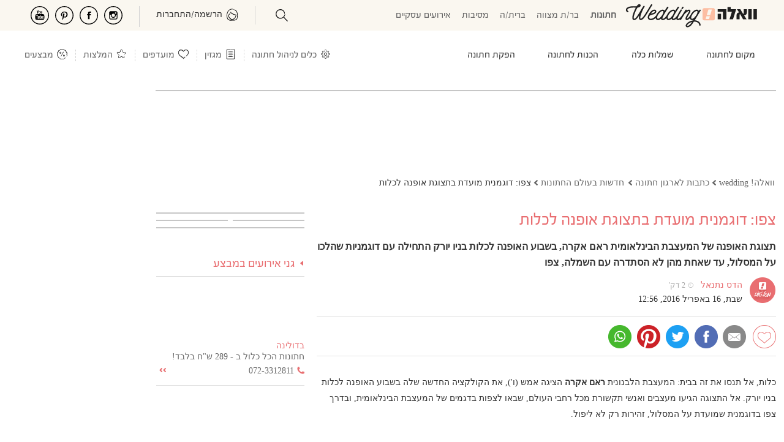

--- FILE ---
content_type: text/html; charset=utf-8
request_url: https://mazaltov.walla.co.il/article/weddingdress-pick/5130/
body_size: 118990
content:

<!doctype html><html xmlns="http://www.w3.org/1999/xhtml" lang="he-IL" xml:lang="he-IL" dir="rtl"><head>
<!-- Google tag (gtag.js) --><script async src="https://www.googletagmanager.com/gtag/js?id=G-DH9XB0N9C4"></script><script>window.dataLayer = window.dataLayer || [];function gtag() { dataLayer.push(arguments); } gtag('js', new Date()); gtag('config', 'G-DH9XB0N9C4');</script>
<meta charset="utf-8" /><title>
	פדיחה בשמלת כלה
</title><meta name="viewport" content="width=device-width, initial-scale=1" /><meta http-equiv="X-UA-Compatible" content="IE=edge" /><meta name="mobile-web-app-capable" content="yes" /><meta name="theme-color" content="#333" /><meta name="apple-mobile-web-app-status-bar-style" content="#333" /><meta name="apple-itunes-app" content="app-id=555286099, app-argument=https://itunes.apple.com/il/app/walla!-mazal-tov-ww-lh!-mzl-twb/id555286099?mt=8" /><meta name="description" content="ראם אקרה 2017 , תצוגת האופנה של המעצבת הבינלאומית ראם אקרה, בשבוע האופנה לכלות בניו יורק התחילה עם דוגמניות שהלכו על המסלול, עד שאחת מהן נתקלה בבעיה, צפו" />
<meta name="keywords" content="שבוע האופנה לכלות, ראם אקרה, שמלות כלה" />
<meta name="robots" content="index, follow" /><meta property="og:locale" content="he_IL" />
<meta property="og:title" content="צפו: דוגמנית מועדת בתצוגת אופנה לכלות"/>
<meta property="og:description" content="ראם אקרה 2017 , תצוגת האופנה של המעצבת הבינלאומית ראם אקרה, בשבוע האופנה לכלות בניו יורק התחילה עם דוגמניות שהלכו על המסלול, עד שאחת מהן נתקלה בבעיה, צפו"/>
<meta property="og:type" content="article"/>
<meta property="og:url" content="https://mazaltov.walla.co.il/article/weddingdress-pick/5130/"/>
<meta property="og:image" content="https://mazaltov.walla.co.il/UploadImages/2/1137/568779_C1200x628.jpg"/><link rel="image_src" href="https://mazaltov.walla.co.il/UploadImages/2/1137/568779_C1200x628.jpg" /><meta property="og:site_name" content="וואלה! מזל טוב"/>
<meta property="fb:admins" content="537809627" /><meta property="fb:app_id" content="705026717563167" /><link rel="shortcut icon" href="/images/favicon.ico" /><style>@charset "UTF-8";*{margin:0;padding:0;}html{height:100%;}html,body,div,span,applet,object,iframe,h1,h2,h3,h4,h5,h6,p,blockquote,pre,a,abbr,acronym,address,big,cite,code,del,dfn,em,font,img,ins,kbd,q,s,samp,small,strike,strong,sub,sup,tt,var,dl,dt,dd,ol,ul,li,fieldset,form,label,legend,table,caption,tbody,tfoot,thead,tr,th,td{margin:0;padding:0;border:0;outline:0;font-weight:normal;font-style:inherit;font-family:inherit;font-size:14px;vertical-align:baseline;}img{border:none;}.fux{color:#e96e71 !important;}body{text-align:right;direction:rtl;color:#333;}body.wed-chn header:not([data-v="24"])>nav>div>ul li.nav-top-cont{font-size:16px;}body.wed-chn header:not([data-v="24"])>nav>div>ul li.nav-top-cont a{font-size:16px;}body.wed-chn header:not([data-v="24"])>nav>div>ul li.nav-top-cont a span{color:#e96e71;}body.wed-chn header:not([data-v="24"])>nav>div>ul li.nav-top-cont .ban-bsn{padding:20px 0;}body.wed-chn header:not([data-v="24"])>nav>div>ul li.nav-top-cont .ban-bsn img{width:100%;height:160px;}body.wed-chn header:not([data-v="24"])>nav>div>ul li.nav-top-cont .ban-bsn p{text-align:center;}body.wed-chn header:not([data-v="24"])>nav>div>ul:first-child{width:605px;}body.wed-chn header:not([data-v="24"])>nav>div>ul.nav-cont{position:relative;}body.wed-chn header:not([data-v="24"])>nav>div>ul.nav-cont>li:first-child:before{content:'חינם';position:absolute;font-weight:bold;color:#e96e71;padding:5px 15px 2px;border:1px solid #fcbea3;top:-14px;background-color:#fff;border-radius:10px;right:10px;}body.wed-chn header:not([data-v="24"])>nav>div>ul.nav-cont>li:first-child:after{content:'';position:absolute;border:solid 8px;border-color:#fcbea3 transparent transparent transparent;right:32px;top:13px;}body.wed-chn header:not([data-v="24"])>nav>div>ul.nav-cont>li:first-child>div{right:-640px;}body.wed-chn header:not([data-v="24"])>nav>div>ul.nav-cont>li:first-child>div img{width:490px;}input[type=password]{text-align:left;direction:ltr;}input[type=checkbox]{width:13px;height:13px;}ol,ul,li{list-style:none;}a:link,a:visited,a:hover,a:active{color:#666;}a:link,a:visited{text-decoration:none;cursor:pointer;}a:hover{text-decoration:underline;}::-webkit-input-placeholder{color:#767676;}:-moz-placeholder{color:#767676;}::-moz-placeholder{color:#767676;}:-ms-input-placeholder{color:#767676;}@font-face{font-family:'ReformaRegular';src:url(/fonts/reforma/reformaregularwebfont.eot?);src:url(/fonts/reforma/reformaregularwebfont.eot?#iefix) format("embedded-opentype"),url(/fonts/reforma/reformaregularwebfont.ttf) format("truetype");font-display:swap;}@font-face{font-family:'OpenSans-Regular';src:url(/fonts/OpenSans/OpenSans-Regular.eot?);src:url(/fonts/OpenSans/OpenSans-Regular.eot?#iefix) format("embedded-opentype"),url(/fonts/OpenSans/OpenSans-Regular.ttf) format("truetype");font-weight:normal;font-style:normal;font-display:swap;}.flex{display:flex;}.flex.center-items{align-items:center;}.space-between{justify-content:space-between;}.space-around{justify-content:space-around;}.wrap{flex-wrap:wrap;}.align-space-between{align-content:space-between;}.grid{display:grid;}.center{text-align:center;}.clearfix{display:inline-block;}.clearfix:after{content:".";display:block;clear:both;visibility:hidden;line-height:0;height:0;}html[xmlns] .clearfix{display:block;}* html .clearfix{height:1%;}*,*:focus{outline:none;}h1{font-size:20px;}h2{font-size:18px;}h3{font-size:16px;}.scale{-moz-transform:scaleX(-1) scaleY(-1);-o-transform:scaleX(-1) scaleY(-1);-webkit-transform:scaleX(-1) scaleY(-1);transform:scaleX(-1) scaleY(-1);}.spt-inx{background:url(/images/sprite/index/index.png) left top no-repeat;display:inline-block;}.spt-top{background:url(/images/sprite/index/top.png) left top no-repeat;}.inline-block{display:-moz-inline-stack;display:inline-block;zoom:1;*display:inline;}.input-email{text-align:left;direction:ltr;}.none{display:none !important;}.block{display:block;}.fb-share-tool{background:transparent url(/images/global/share/shareFacebook.png) no-repeat scroll left top;width:97px;height:33px;cursor:pointer;}.banner-tower-container{position:fixed;left:0;top:143px;}[data-google-query-id]:not(#ad_dfp_mobile_maavaron_320){border:1px solid #c6c6c6;}.master{padding-top:143px;}.master .master-index{width:1013px;min-height:700px;background-color:#fff;margin:10px auto;}.master .master-index .master-header{position:relative;padding:7px 20px 20px;background-color:#fff;z-index:1000;}.master .master-index .master-footer{margin:8% 0 0;}.master .master-index .master-footer .master-footer-content{background-color:#fff;padding:20px 0;max-width:705px;}.master .master-index .master-footer .master-footer-content h2{font-weight:600;margin:30px 0;}.master .master-index .master-footer .master-footer-content span{margin:0 3px;}header *,#a-search *,#slideMenu *{box-sizing:border-box;-moz-box-sizing:border-box;-webkit-box-sizing:border-box;}header:not([data-v="24"]){position:fixed;right:0;left:0;top:0;background-color:#fff;z-index:3;border-bottom:1px solid #c6c6c6;}header:not([data-v="24"]) *{font-family:ReformaRegular,Arial;font-size:16px;}header:not([data-v="24"]) i{margin-top:-4px;}header:not([data-v="24"]) .clearfix>*{float:right;}header:not([data-v="24"]) .logo-cont{margin:-5px 0 0 40px !important;}header:not([data-v="24"]) #nav-index{position:relative;}header:not([data-v="24"]) #nav-index nav{position:relative;}header:not([data-v="24"]) #nav-index nav ul.nav-chn{margin:2px 3% 0;width:48%;display:table !important;}header:not([data-v="24"]) #nav-index nav ul.nav-chn li{display:table-cell;width:20%;text-align:center;}header:not([data-v="24"]) #nav-index nav ul.nav-chn li a{font-size:16px;}header:not([data-v="24"]) #nav-index nav ul.nav-chn li.selected a{font-weight:bold;}@media(min-width:767px){header:not([data-v="24"]) #nav-index{height:50px;padding:10px 0 20px;}header:not([data-v="24"]) #nav-index nav{width:1013px;}}@media(max-width:767px){header:not([data-v="24"]) #nav-index{padding:0 2%;height:44px;}}header:not([data-v="24"]) #ham{background-position:-417px -408px;}header:not([data-v="24"]) #back{background-position:-323px -443px;width:22px;}header:not([data-v="24"]) #min-search{background-position:-362px -335px;display:block;margin:-4px 10px 0 1% !important;}header:not([data-v="24"]) #top-external-cont{position:absolute;float:left;top:6px;left:18px;}header:not([data-v="24"]) #top-external-cont>span.spt-top{background-position:-115px -75px;width:25px;height:20px;display:inline-block;}header:not([data-v="24"]) #top-external-cont>span.spt-top a{display:block;width:100%;height:100%;}header:not([data-v="24"]) #top-external-cont>span.spt-top.facebook{background-position:-91px -74px;}header:not([data-v="24"]) #top-external-cont>span.spt-top.pinterest{background-position:-143px -74px;}header:not([data-v="24"]) #top-external-cont>span.spt-top.youtube{background-position:-172px -73px;}header:not([data-v="24"]) #top-external-cont>span.spt-top.dots{background-position:-63px -73px;}header:not([data-v="24"]) #top-external-cont>span.spt-top{display:block;}header:not([data-v="24"]) #top-external-cont>span.spt-top.dots{display:none;}header:not([data-v="24"])>nav{border-top:1px solid #c6c6c6;}header:not([data-v="24"])>nav>div{width:1013px;margin:0 auto;position:relative;}header:not([data-v="24"])>nav>div>ul>li.nav-top-cont span.spt-top,header:not([data-v="24"])>nav>div>ul .spt-top.sep{width:10px;height:8px;display:inline-block;background-position:-114px -25px;margin:0 5px;}header:not([data-v="24"])>nav>div>ul>li.nav-top-cat span.spt-top{background-position:-130px -25px;}header:not([data-v="24"])>nav>div>ul>li>div>span.arr-pointer.spt-top{background-position:-258px -79px;height:14px !important;width:20px !important;margin:-1px 0 0;position:absolute;z-index:1;}header:not([data-v="24"])>nav>div>ul:first-child{width:585px;overflow:hidden;height:52px;}header:not([data-v="24"])>nav>div>ul>li.nav-top-cont{font-size:18px;cursor:pointer;}header:not([data-v="24"])>nav>div>ul>li.nav-top-cont:hover{color:#e96e71;}header:not([data-v="24"])>nav>div>ul>li.nav-top-cont>div{position:absolute;-moz-transition-delay:.4s;-o-transition-delay:.4s;-webkit-transition-delay:.4s;transition-delay:.4s;visibility:hidden;width:1013px;top:52px;right:0;background-color:#fff;height:199px;border-top:1px solid #c6c6c6;border-bottom:1px solid #e96e71;}header:not([data-v="24"])>nav>div>ul>li.nav-top-cont>div img{width:200px;height:197px;float:left;}header:not([data-v="24"])>nav>div>ul>li.nav-top-cont>div ul{height:190px;overflow:hidden;margin:9px 0 0;}header:not([data-v="24"])>nav>div>ul>li.nav-top-cont>div ul>li{padding:3px 5px 7px;margin:5px 30px 4px 0;width:210px;border-bottom:1px solid #dadada;}header:not([data-v="24"])>nav>div>ul>li.nav-top-cont>div ul>li a{color:#666;text-decoration:none;font-size:16px;}header:not([data-v="24"])>nav>div>ul>li.nav-top-cont>div ul>li a:hover{color:#ec9c9f;}header:not([data-v="24"])>nav>div>ul>li.nav-top-cont>div ul>li.no-brdr{border-color:#fff;}header:not([data-v="24"])>nav>div>ul>li.nav-top-cont>div>div{position:relative;}header:not([data-v="24"])>nav>div>ul>li.nav-top-cont:hover>div{visibility:visible;transition-delay:.4s;-webkit-transition-delay:.4s;}header:not([data-v="24"])>nav>div>ul>li.nav-top-cont div>div>span.spt-top.s-arr{background-position:-104px -60px;width:35px;height:4px;position:absolute;top:196px;right:-35px;display:none;}header:not([data-v="24"])>nav>div>ul>li.nav-top-cont div>div>span.spt-top.lFade{background-position:-63px -60px;right:1009px;}header:not([data-v="24"])>nav>div>ul>li.nav-top-cont>a{color:#e96e71;font-size:18px;}header:not([data-v="24"])>nav>div>ul>li.nav-top-cont>div ul>li:last-child,header:not([data-v="24"])>nav>div>ul>li.tbl-2>div ul>li:nth-last-child(2),header:not([data-v="24"])>nav>div>ul header nav>div ul>li.tbl-3>div ul>li:nth-last-child(2),header:not([data-v="24"])>nav>div>ul>li.tbl-3>div ul>li:nth-last-child(3){border-color:#fff;}header:not([data-v="24"])>nav>div>ul>li.tbl-1>div ul{width:242px;}header:not([data-v="24"])>nav>div>ul>li.tbl-1>div img{width:751px;}header:not([data-v="24"])>nav>div>ul>li.tbl-2>div ul{width:520px;}header:not([data-v="24"])>nav>div>ul>li.tbl-2>div img{width:492px;}header:not([data-v="24"])>nav>div>ul>li.tbl-3>div ul{width:780px;}header:not([data-v="24"])>nav>div>ul>li.tbl-3>div img{width:233px;}header:not([data-v="24"])>nav>div ul>li.nav-top-cont,header:not([data-v="24"])>nav>div ul header nav>div>ul>li.nav-top{padding:19px 0 17px;color:#000;height:52px;}header:not([data-v="24"])>nav>div ul.nav-cont>li.nav-top-cont{color:#e96e71;font-size:18px;}header:not([data-v="24"])>nav>div ul>li.nav-top-cat.selected{font-weight:bold;}header:not([data-v="24"])>nav .spt-top.sep{background-position:-198px -122px;width:10px;height:52px;margin:0 7px;}header:not([data-v="24"])>nav .nav-top-wedon a{height:74px;width:102px;position:absolute;background-position:-65px -112px;display:block;left:0;top:-21px;}header:not([data-v="24"])>nav .nav-top-wedon:hover a{background-position:-65px -190px;}@media(min-width:1012px){header:not([data-v="24"]){padding:14px 0 0;}}@media(max-width:1012px){header:not([data-v="24"]){height:44px;}}i{width:30px;height:25px;cursor:pointer;display:none;float:left !important;}i.i-profile{background:url(/public/icons/profile.svg) 0 0 no-repeat;}i.i-search{background:url(/public/icons/search.svg) 0 0 no-repeat;background-position:initial !important;}i.i-tools{background:url(/images/icons/Settings-icon.png) 0 0 no-repeat;background-size:contain;}i.i-aticles{background:url(/images/icons/i-notes.jpg) 0 0 no-repeat;background-size:contain;}i.i-favo{background:url(/public/icons/heart.svg) 0 0 no-repeat;}i.i-reco{background:url(/public/icons/star.svg) 0 0 no-repeat;}i.i-sale{background:url(/public/icons/sale.svg) 0 0 no-repeat;}i.i-ham{background:url(/public/icons/ham.svg) 0 0 no-repeat;}.party-chn header nav>div>ul>li.nav-top-cont span.spt-top{margin:0 8px;}.brit-chn header nav>div>ul>li.nav-top-cont span.spt-top,.mizva-chn header nav>div>ul>li.nav-top-cont span.spt-top{margin:0 3px;}.congress-chn header nav>div>ul:first-child{width:619px;}.brit-chn header nav>div>ul:first-child{width:623px;}.mizva-chn header nav>div>ul:first-child{width:630px;}#loader-pages,.master-popup-banner{display:none;}#a-search{display:none;top:120px;}#navUser{float:left;margin:0 0 -4px;cursor:pointer;}#navUser .guest-cont{color:#e96e71;}#navUser .guest-cont span{padding:0 6px;color:#888;}#navUser .settings-box{position:relative;display:none;top:-25px;}#navUser ul.setting-panel{position:absolute;top:30px;border:1px solid #ec8a8b;padding:0 10px 10px;background-color:#fff;width:250px;z-index:1;margin-right:-139px;}#navUser ul.setting-panel:before,#navUser ul.setting-panel:after{content:"";position:absolute;width:0;height:0;border:solid 8px;border-color:transparent transparent #ec8a8b transparent;left:23px;top:-16px;}#navUser ul.setting-panel:after{border-color:transparent transparent #fff transparent;top:-15px;}#navUser ul.setting-panel li.set-tlt{position:relative;margin:9px 0 5px;}#navUser ul.setting-panel li.set-tlt>div a,#navUser ul.setting-panel li.set-tlt>div:first-child{color:#ec8a8b;border-bottom:1px solid #ec8a8b;cursor:pointer;width:100%;padding:5px 0;text-decoration:none;}#navUser ul.setting-panel li.set-tlt>div.evt-current{padding:8px 0 0;font-weight:bold;}#navUser ul.setting-panel li.set-tlt>div.evt-current span{float:left;font-size:14px;margin:1px 0 0;}#navUser ul.setting-panel li.set-tlt>div.evt-current span.edit-event{color:#e96e71;cursor:pointer;text-decoration:underline;}#navUser ul.setting-panel li.set-tlt>i.spt-top{top:10px;left:0;position:absolute;height:15px;width:20px;background-position:-320px -414px;display:inline-block;}#navUser ul.setting-panel li.set-tlt>ul{display:none;}#navUser ul.setting-panel li.set-tlt>ul li.ue span{color:#9b9b9b;float:left;font-size:12px;margin-top:2px;}#navUser ul.setting-panel li.set-tlt.selected,#navUser ul.setting-panel li.set-tlt.keep-open{cursor:default;display:grid;}#navUser ul.setting-panel li.set-tlt.selected>ul,#navUser ul.setting-panel li.set-tlt.keep-open>ul{display:block;}#navUser ul.setting-panel li.set-tlt.selected>i.spt-top,#navUser ul.setting-panel li.set-tlt.keep-open>i.spt-top{background-position:-422px -449px;}#navUser ul.setting-panel li.action{padding:18px 0 0 !important;}#navUser ul.setting-panel li,#navUser ul.setting-panel li a{cursor:pointer;color:#666;}#navUser li.ue{padding:10px 0 0;display:flow-root;}#navUser li.ue>i.spt-top{background-position:-123px -18px;height:18px;display:inline-block;width:20px;float:right !important;}#navUser li.ue>i.spt-top.current>span.spt-top{background-position:-10px -166px;}#navUser li.ue:hover{text-decoration:underline;}#navUser .action i.spt-top,#navUser .action #navUser .ue i.spt-top{width:22px;height:30px;display:inline-block;cursor:pointer;margin:-5px 0 0 8px;float:right !important;background-position:-10px -51px;background-color:#fff;}#navUser .action.update-email i.spt-top{background-position:-10px -88px;}#navUser .action.new-event i.spt-top{background-position:-7px -236px;}#navUser .action.edit-event i.spt-top{background-position:-7px -272px;}#navUser .action.delete-event i.spt-top{background-position:-235px -113px;}#navUser .action.logout i.spt-top{background-position:-7px -128px;}#navUser .master-username{color:#e87072;text-align:right;direction:rtl;padding:0 0 0 8px;border-left:1px solid #ed9297;float:right;}#navUser span.setting-icon{display:block;background-position:-8px -12px;height:23px;width:22px;margin:-5px 10px 9px 0;cursor:pointer;}#navUser span.login-icon{display:none;background-position:-232px -138px;height:30px;width:25px;margin:-12px 10px 0 0;cursor:pointer;direction:ltr;}#navUser.logged span.login-icon{background-position-x:-273px;display:inline-block;}#navUser.logged.notify span.login-icon{background-position-x:-312px !important;}#navUser ul#mnu-tools{padding:20px 0 0;}#navUser ul#mnu-tools li{padding:5px 0;}#navUser ul#mnu-tools li>i{display:inline-block;float:right !important;width:30px;margin:-6px 0 0 5px;height:26px;}#navUser ul#mnu-tools li>a{display:block;width:100%;height:100%;min-height:25px;}#navUser ul#mnu-tools li.tool-guest i{background-position:-270px -113px;}#navUser ul#mnu-tools li.tool-budget i{background-position:-426px -113px;}#navUser ul#mnu-tools li.tool-favorite i{background-position:-386px -113px;}#navUser ul#mnu-tools li.tool-task i{background-position:-349px -113px;}#navUser ul#mnu-tools li.tool-table i{background-position:-310px -116px;}#navUser ul#mnu-tools li.tool-rsvp i{background-position:-348px -147px;}#navUser ul#mnu-tools li.tool-packages{padding-right:30px;background:url(/images/icons/package_p.svg) no-repeat 0 0;background-size:20px;background-position:right 3px;margin-right:4px;}#navUser ul#mnu-tools li.tool-packages i{display:none;}#navUser ul#mnu-tools li.tool-digi{padding-right:30px;background:url(/images/icons/digi_p.svg) no-repeat 0 0;background-size:20px;background-position:right 3px;margin-right:4px;}#navUser ul#mnu-tools li.tool-digi i{display:none;}#navUser ul#mnu-tools li.tool-timing{padding-right:30px;background:url(/images/icons/date_p.svg) no-repeat 0 0;background-size:20px;background-position:right 3px;margin-right:4px;}#navUser ul#mnu-tools li.tool-timing i{display:none;}#slideMenu{top:0;right:0;width:100%;height:calc(100% + 100px);height:-moz-available;height:-webkit-fill-available;z-index:9999;display:none;}#slideMenu *{font-family:alef,Arial;}#slideMenu .slide-menu-cont{background-color:#fff;position:relative;width:100%;padding:35px 0;overflow:scroll;height:100%;}#slideMenu .slide-menu-cont #slide-head{padding:7px 15px 6px;border-bottom:#e96e71 1px solid;height:40px;position:fixed;width:100%;top:0;right:0;background-color:#fff;z-index:1;}#slideMenu .slide-menu-cont #slide-head .swipe-wrp{width:90%;height:34px;display:inline-block;}#slideMenu .slide-menu-cont #slide-head .swipe-wrp *{height:100%;}#slideMenu .slide-menu-cont #slide-head .swipe-wrp .owl-stage .owl-item{width:auto !important;}#slideMenu .slide-menu-cont #slide-head .swipe-wrp .owl-stage .owl-item div{color:#e96e71;font-size:125%;padding:4px 0 0;}#slideMenu .slide-menu-cont #slide-head .swipe-wrp .owl-stage .owl-item div.selected{font-weight:bold;border-bottom:#e96e71 3px solid;}#slideMenu .slide-menu-cont #slide-head span{margin-left:10px;color:#333;font-size:24px;font-weight:bold;vertical-align:10px;}#slideMenu .slide-menu-cont nav{margin-top:7px;}#slideMenu .slide-menu-cont nav a{font-size:18px;color:#e96e71;display:table-cell;vertical-align:middle;width:100%;padding:0;}#slideMenu .slide-menu-cont nav li{display:table;width:100%;position:relative;opacity:.8;height:45px;padding:0 14px 0 0;}#slideMenu .slide-menu-cont nav li:last-child{border:0;}#slideMenu .slide-menu-cont nav .cat-menu{width:100%;}#slideMenu .slide-menu-cont nav .cat-menu>div{height:42px;padding:11px 14px 0;font-size:18px;}#slideMenu .slide-menu-cont nav .cat-menu>div a{display:inline;}#slideMenu .slide-menu-cont nav .cat-menu>div span{float:left;display:inline-block;height:15px;width:20px;vertical-align:-8px;background-position:-320px -414px;}#slideMenu .slide-menu-cont nav .cat-menu>div span.spt-top{margin-top:0;}#slideMenu .slide-menu-cont nav .cat-menu ul{display:none;width:100%;}#slideMenu .slide-menu-cont nav .cat-menu ul li{height:40px;}#slideMenu .slide-menu-cont nav .cat-menu ul li a{color:#333;padding:0 25px 0 0;}#slideMenu .slide-menu-cont nav .cat-menu.selected>div{color:#e96e71;}#slideMenu .slide-menu-cont nav .cat-menu.selected>div span{background-position:-422px -449px;}#slideMenu .slide-menu-cont nav .cat-menu.selected ul{display:block;border-bottom:1px solid #e4e4e4;padding:0 0 10px;}#slideMenu .slide-menu-cont nav .cat-menu[data-catid="655"] span,#slideMenu .slide-menu-cont nav .cat-menu[data-catid="4"] span{margin-top:-15px;}#slideMenu .slide-menu-cont nav ul.more-menu{border-top:1px solid #e4e4e4;margin:12px 0 0;padding:15px 0 10px;}#slideMenu .slide-menu-cont nav ul.more-menu li{height:40px;}#slideMenu .slide-menu-cont nav ul.more-menu li a span{display:inline-block;height:25px;width:30px;vertical-align:-7px;background-position:-10px -405px;margin:0 0 0 5px;}#slideMenu .slide-menu-cont nav ul.more-menu li.home-menu a span{background-position-y:-404px;}#slideMenu .slide-menu-cont nav ul.more-menu li.sales-menu a span{background-position-x:-156px;}#slideMenu .slide-menu-cont nav ul.more-menu li.article-menu a span{background-position-x:-203px;}#slideMenu .slide-menu-cont nav ul.more-menu li.nbn-menu a span{background-position:-253px -407px;}#slideMenu .slide-menu-cont nav ul.more-menu li.recommend-menu a span{background-position-x:-112px;}#slideMenu .slide-menu-cont nav ul.more-menu li.catalog-ev-menu a span{background-position:-62px -444px;height:29px;}#slideMenu .slide-menu-cont nav ul.more-menu li.catalog-br-menu a span{background-position:-12px -444px;height:29px;}#slideMenu .slide-menu-cont nav ul.more-menu li.tools-menu a span{background-position-x:-63px;}.bread-crumbs li{float:right;}.bread-crumbs li:not(:first-child){margin:0 2px 0;}.bread-crumbs li:not(:last-child)>span{background-image:url(/images/sprite/index/search.png);display:inline-block;width:10px;height:10px;background-position:-56px -26px;}.bread-crumbs li a{font-size:12px;color:#666;margin:0 2px 0;width:auto;}.ls-cluster{margin:4px 0 14px;}.ls-cluster .ls-header{background-color:#666;width:200px;margin-right:6px;padding:2px 5px;color:#fff;font-family:ReformaRegular,Arial;font-size:18px;}.ls-cluster .ls-header a{text-decoration:none;color:#fff;font-family:ReformaRegular,Arial;font-size:18px;}.ls-cluster .ls-cont{border:1px solid #c7c7c7;padding:6px;width:249px;background-color:#fff;}.ls-cluster .ls-cont ul li{margin-bottom:5px;border-bottom:1px solid #c9c9c9;padding-bottom:5px;}.ls-cluster .ls-cont ul li .cont-img{float:right;display:inline;border:solid 1px #c7c7c7;margin:3px 0 0 10px;}.ls-cluster .ls-cont ul li .cont-img img{width:70px;height:70px;}.ls-cluster .ls-cont ul li .cont-info .article-desc{font-size:12px;}.ls-cluster .ls-cont ul li h3 a{color:#818181;font-size:12px;font-weight:bold;}.ls-cluster .ls-cont .ls-spl-sale .cont-info{width:128px;float:right;display:inline;}.ls-cluster .ls-cont .ls-spl-sale .deal-desc{color:#a0a0a0;}.ls-cluster ul li.seo-link{margin-bottom:0;}.ls-cluster ul li.seo-link a{color:#818181;}footer{margin:20px 0 30px;}footer .clearfix>*{float:right;}footer .ftr-seo{display:table;width:980px !important;margin:80px auto 15px !important;}footer .ftr-seo>ul{width:100%;display:table-row;}footer .ftr-seo>ul h4{color:#e96e71;text-decoration:underline;margin-bottom:5px;font-weight:bold;font-size:15px;line-height:22px;}footer .ftr-seo>ul>li{display:table-cell;border-left:1px solid #ffe8e8;padding:0 28px;min-width:20%;}footer .ftr-seo>ul>li:first-child{padding-right:0;}footer .ftr-seo>ul>li:last-child{border:0;}footer .ftr-seo>ul>li ul li:last-child{padding:0 0 20px;}footer .ftr-seo ul li{font-size:14px;color:#666;margin:4px 0 !important;}footer .ftr-seo ul li.seo-ftr-tlt{text-decoration:underline;margin:0 0 20px;}footer .ftr-seo ul li a{color:#666;font-size:14px;}.bottom-bar{width:850px;margin:50px auto 0;text-align:center;padding:60px 0;}.bottom-bar ul{margin:0 auto;width:100%;display:flex;}.bottom-bar ul li{padding-left:6px;margin-right:6px;border-left:solid 1px #bbb;flex:1;}.bottom-bar ul li:last-child{border-left:none;}.bottom-bar ul li a{color:#787878;font-size:14px;height:16px;overflow:hidden;display:block;line-height:16px;}.bottom-bar .all-rights{margin:5% auto;color:#787878;}#popupVSButton,#popupVSChat{z-index:0 !important;}#pubTools{display:none;width:0;height:0;}nagishli#NagishLiTag>div#NagishLiBar{z-index:2 !important;display:none;}nagishli#NagishLiTag>div#NagishLiBar>ul#NagishLiMenus{min-width:300px !important;max-width:320px !important;}nagishli#NagishLiTag #NagishLiToggleMenus{font-size:18px !important;margin:2px 0 0 3px;line-height:16px !important;}nagishli#NagishLiTag.is-open>#NagishLiBar{left:0 !important;bottom:0 !important;top:auto !important;right:auto !important;max-width:350px;}nagishli#NagishLiTag.is-open #NagishLiBarStrip.open img{width:23px !important;}nagishli#NagishLiTag:not(.is-open)>#NagishLiBar{top:35% !important;left:0 !important;right:auto !important;}@media(min-width:767px){nagishli#NagishLiTag:not(.is-open)>#NagishLiBar{z-index:4 !important;top:74px !important;}}nagishli#NagishLiTag:not(.is-open)>#NagishLiBar #NagishLiBarStrip:not(.open){width:36px;height:40px;overflow:hidden;border-radius:0 10px 10px 0;border:2px solid #fff;border-left:0;box-shadow:none !important;}nagishli#NagishLiTag:not(.is-open)>#NagishLiBar #NagishLiBarStrip:not(.open) img{padding:5px !important;margin:-10px -10px 0 0;width:36px;}@media(max-width:1230px){.master .master-index,.bottom-bar{margin:4px auto;}#nav-index>nav,header nav>div{margin:0 auto;}#top-external-cont,.banner-tower-container,.banner-tower-container{display:none !important;}}@media(min-width:1230px){.master .master-index,.bottom-bar{margin:4px 1% 10px auto;}header:not([data-v="24"])>nav{margin:0 0 0 auto !important;}header:not([data-v="24"])>nav ul.nav-chn{margin:2px 4% 0;}header:not([data-v="24"])>nav>div{margin:0 1% 0 auto !important;}header:not([data-v="24"]) #nav-index .logo-cont{margin-right:1% !important;}footer{width:calc(100% - 200px) !important;}#top-external-cont,.banner-tower-container{display:block;}}@media(min-width:1320px){.master .master-index,#nav-index>nav,header:not([data-v="24"])>nav>div{margin-right:5% !important;}header:not([data-v="24"]) #nav-index .logo-cont{margin-right:0 !important;}#pubTools{display:block !important;width:auto;height:auto;}#pubTools a{color:#fff;}}@media(min-width:1530px){#nav-index>nav,header:not([data-v="24"]) nav>div,.master .master-index,.bottom-bar{margin:0 auto !important;}footer{margin:0 auto !important;}}@media(min-width:1100px){div>div>span.spt-top.s-arr{display:block !important;}}@media(max-width:1012px){.master{padding-top:116px;margin-top:25px;}.master .master-index,.master .content-left{width:100% !important;}.master .layout-right-col{width:calc(100% - 242px) !important;margin:0 0 !important;padding:0 0 0 2%;}.master .layout-a .layout-main{padding:0 2%;}.full-width>div{width:100% !important;}.fw{margin-right:-2% !important;width:104% !important;padding-right:2% !important;padding-left:2% !important;}header:not([data-v="24"]){background-color:#fff !important;padding:0;}header:not([data-v="24"]) #nav-index nav{padding:6px 0 0;}header:not([data-v="24"]) #nav-index nav ul.nav-chn{margin:2px -3% 0 !important;}header:not([data-v="24"]) #nav-index nav ul.nav-chn li{width:18.5% !important;}header:not([data-v="24"]) #nav-index nav ul.nav-chn li:last-child{width:26% !important;}header:not([data-v="24"])>nav{width:100%;}header:not([data-v="24"])>nav .ban-bsn{display:none;}header:not([data-v="24"])>nav>div>ul{width:calc(100% - 410px) !important;max-height:52px;overflow:hidden;padding:0 1%;}header:not([data-v="24"])>nav>div>ul li>div{width:100%;}header:not([data-v="24"])>nav ul li.nav-top-cont>div{width:100% !important;}header:not([data-v="24"])>nav ul li.nav-top-cont>div>*{width:100% !important;}header:not([data-v="24"])>nav ul li.nav-top-cont.tbl-1 ul{width:30% !important;}header:not([data-v="24"])>nav ul li.nav-top-cont.tbl-1 ul li{width:90%;margin:5px 3%;}header:not([data-v="24"])>nav ul li.nav-top-cont.tbl-1 img{width:70%;}header:not([data-v="24"])>nav ul li.nav-top-cont.tbl-2 ul{width:50% !important;}header:not([data-v="24"])>nav ul li.nav-top-cont.tbl-2 ul li{width:45%;margin:5px 2% 0;}header:not([data-v="24"])>nav ul li.nav-top-cont.tbl-2 img{width:50%;}header:not([data-v="24"])>nav ul li.nav-top-cont.tbl-3 ul{width:75% !important;}header:not([data-v="24"])>nav ul li.nav-top-cont.tbl-3 ul li{width:29%;margin:5px 2% 0;}header:not([data-v="24"])>nav ul li.nav-top-cont.tbl-3 img{width:25%;}header:not([data-v="24"])>nav ul.nav-cont{width:33% !important;}#min-search{background-position-y:-11px;}#navUser .master-username{display:none;}#navUser span.setting-icon{margin:0;}footer .bottom-bar>ul{display:inline-block;width:90%;margin:20px auto 50px;}footer .bottom-bar>ul li{display:inherit;}footer .bottom-bar .all-rights{width:100%;}footer .ftr-seo>ul>li{padding:0 2%;float:right;width:46%;padding-right:2% !important;margin:0 0 10px;}footer .ftr-seo>ul>li:nth-child(even){border:0;padding:0 2% 0 0;}}@media(max-width:767px){.master{margin-top:0;}.bread-crumbs{margin-top:50px !important;padding:8px 2%;background-color:#fdfbfd;display:flex;}.bread-crumbs ol{max-width:100% !important;}[data-google-query-id] *{margin:0 auto;width:320px;}#a-search{top:40px;}.ban-insp,#navUser .guest-cont{display:none;}#navUser span.login-icon{display:inline-block;margin:-3px 0 0 0;}.master{padding:0 0 40px;}.master .master-index .layout-right-col,.master .master-index .layout-left-col{width:100% !important;padding:0;}.master .master-index .master-footer .master-footer-content{width:100%;}#ham{display:block;float:right !important;margin:-3px 0 0 1% !important;}header:not([data-v="24"]) #nav-index nav>i{margin:3px 0 0 !important;}header:not([data-v="24"]) #nav-index .logo-cont{margin:1px 28% 0 auto !important;}header:not([data-v="24"]) #nav-index .logo-cont a{display:inline;}#head-logo{width:40%;min-height:55px;max-width:232px;height:auto;}#head-logo a img{min-height:55px;}.ac-box-results{max-height:300px !important;overflow-y:scroll !important;}.ac-box-results ul li{padding:2.5% 3% !important;}header:not([data-v="24"]) #nav-index nav ul.nav-chn,header:not([data-v="24"])>nav{display:none !important;}#popupVSButton,#popupVSChat{display:none !important;}#page-scroll-up{right:auto !important;left:4px;bottom:4px !important;}#back,#min-search,#m-search{display:block;}.banner-mobile-bottom{position:fixed;bottom:-1px;left:0;width:100%;z-index:1;background-color:#fff;display:none;}.banner-mobile-bottom [data-google-query-id]{border:0;margin:0 auto;}}@media(max-width:540px){header:not([data-v="24"]) #nav-index .logo-cont{margin:-2px 11px 0 auto !important;}}@media(max-width:340px){#back{display:none !important;}}.article-view{padding:0 0 40px;}.article-view .header{margin:0 0 30px;font-size:16px;}.article-view .header h1{font-size:24px;}.article-view .header h1.main-title.mrg{margin-bottom:15px;line-height:28px !important;}.article-view .img-caption{position:absolute;bottom:0;width:100% !important;overflow:hidden;background:rgba(232,232,232,.8) !important;padding:10px 5px 6px !important;height:auto !important;}.article-view .content .img-caption,.article-view .article-view .content .img-caption b{color:#010101 !important;font-size:14px !important;text-decoration:none;}.article-view .summary{margin-bottom:10px;font-weight:bold;font-size:16px;}.article-view .content a,.article-view .article-view .content a *{text-decoration:underline;color:#e96e71;}.article-view .content{margin:10px 0 0 0;}.article-view .content b *{font-weight:bold;}.article-view .content p{margin:0 !important;padding:0 !important;}.article-view .content img{width:100%;}.article-view .content .article-inline-img,.article-view .content .article-img{position:relative;}.article-view .content .article-inline-img>a{display:block;}.article-view .content p.summary,.article-view .content h2,.article-view .content h3{font-weight:bold;font-size:18px;margin:0 0 5px;}.article-view .content p.summary>*,.article-view .content h2>*,.article-view .content h3>*{font-weight:bold;}.article-view .content p.summary:not(h3):before,.article-view .content h2:not(h3):before,.article-view .content h3:not(h3):before{content:"";width:4px;background-color:#e96e71;height:18px;vertical-align:middle;display:inline-block;margin:0 0 0 5px;}.article-view .content .snip-more-art{margin:10px 0 20px;}.article-view .content .snip-more-art>b{font-size:18px;}.article-view .content .snip-more-art>div{padding:3px;}.article-view .content .snip-more-art>div:before{content:"";width:8px;height:20px;display:inline-block;background:url(/images/sprite/index/top.png) left top no-repeat;background-position:-323px -445px;margin-left:5px;vertical-align:-6px;}.article-view .content .snip-more-art>div>a{text-decoration:none;}.article-view .content .snip-more-art>div>a:hover{text-decoration:underline;}.article-view .author{margin:0 0 10px;font-size:16px;display:flex;}.article-view .author .author-img{float:right;margin:0 0 0 10px;}.article-view .author .author-img img{width:45px;height:45px;}.article-view .author .author-content{width:100%;display:flex;flex-direction:column;justify-content:center;}.article-view .author span{color:#e96e71;display:block;line-height:20px;}.article-view .reading-time{font-size:12px;min-width:fit-content;padding:0 10px;color:#aaa !important;}.article-view .big{font-size:larger;}.srv-spt{background-image:url(/images/sprite/index/search.png);}.rmv-img{display:none;}@media(max-width:767px){.article-view .header{margin:22px 0 30px;}}@charset "UTF-8";.article-view *:not(.ob-unit){line-height:26px;}.article-view a *:not(.ob-unit,.ob-rec-label),.article-view a:not(.ob-unit,.ob-rec-label){color:#e96e71 !important;font-weight:normal;}.article-view .MsoNormal *,.article-view .content,.article-view .content *:not(#leadForm *,.terms-cont,.terms-cont *,table *,.custom-container *){font-size:18px !important;text-align:justify;}.article-view .share{border-top:solid 1px #e0e0e0;border-bottom:solid 1px #e0e0e0;padding:6px 0 3px;}.article-view .share img{cursor:pointer;}.article-view .share .fb-like{display:none;margin:3px 0 0 0;}.article-view .share .fb-like.fb_iframe_widget>span,.article-view .share .fb-like.fb_iframe_widget iframe{width:300px !important;}.article-view .share .icon{background:url(/images/article/view/toolbar_icons.png) no-repeat;width:40px;height:40px;cursor:pointer;background-position:0 1px;margin:6px 0 0 3px;}.article-view .share .icon.imgPhone{background-position:-197px 1px;position:relative;}.article-view .share .icon.imgPhone .wrp-related-businesses{-moz-transition-delay:.3s;-o-transition-delay:.3s;-webkit-transition-delay:.3s;transition-delay:.3s;visibility:hidden;border:1px solid #e86f71;padding:0;position:absolute;background-color:#fff;width:400px;z-index:3;margin:50px -5px 0 0;}.article-view .share .icon.imgPhone .wrp-related-businesses .top{font-size:18px;}.article-view .share .icon.imgPhone .wrp-related-businesses .related-businesses li:hover{background-color:#fae1e4;}.article-view .share .icon.imgPhone .wrp-related-businesses .related-businesses li>a{display:inline-block;text-decoration:none;}.article-view .share .icon.imgPhone .wrp-related-businesses .related-businesses li>a>span{font-size:16px;font-family:ReformaRegular,Arial;display:inline-block;font-weight:bold;}.article-view .share .icon.imgPhone .wrp-related-businesses .related-businesses li>a>span:first-child{padding-left:15px;border-left:1px solid #666;}.article-view .share .icon.imgPhone .wrp-related-businesses .related-businesses li>a>span:last-child{padding-right:15px;}.article-view .share .icon.imgPhone .wrp-related-businesses .related-businesses li>a>span span{font-family:Arial;}.article-view .share .icon.imgPhone .wrp-related-businesses .related-businesses li,.article-view .share .icon.imgPhone .wrp-related-businesses .top{padding:15px 18px;}.article-view .share .icon.imgPhone .wrp-related-businesses .related-businesses li:not(:last-child),.article-view .share .icon.imgPhone .wrp-related-businesses .top{border-bottom:1px solid #f3b8b9;}.article-view .share .icon.imgPhone:hover .wrp-related-businesses{visibility:visible;}.article-view .share .icon.imgPrint{background-position:-292px 1px;}.article-view .share .icon.fb{background-position:-98px 1px;}.article-view .share .icon.twit{background-position:-148px 1px;}.article-view .share .icon.mail{background-position:-245px 1px;}.article-view .share .icon.pint{background-position:-49px 1px;}.article-view .share .icon.favorite.added{background-position:0 -167px;}.article-view .share .icon.whatsapp{background-position:-292px -92px;}.article-view .share .icon.whatsapp:hover{background-position:-292px -92px;}.article-view .share .icon:hover{background-position-y:-48px;}.article-view .share .fr>.icon,.article-view .share .fr>a{display:inline-block;}.article-view .share-wrp.fix-top{background-color:#fff;position:fixed;top:118px;width:750px;z-index:3;}.article-view .share-wrp.fix-top .share{border-top:none;}.article-view .kala-day-footer{margin-top:20px;}.article-view .kala-day-footer>div:not(:last-child){margin-bottom:20px;}.article-view .kala-day-footer>div>div:not(:last-child){margin-bottom:5px;}.article-view .kala-day-footer *{font-weight:bold;}.article-view .more-article-cont{margin:30px 0;}.article-view .more-article-cont ul{padding:20px 0;border-bottom:1px solid #e96e71;border-top:1px solid #e96e71;}.article-view .more-article-cont ul li{float:right;width:172px;position:relative;}.article-view .more-article-cont ul li:not(:last-child){margin-left:20px;}.article-view .more-article-cont ul li a{display:block;}.article-view .more-article-cont ul li img{width:172px;height:97px;}.article-view .more-article-cont ul li .bottom{margin-top:10px;}.article-view .more-article-cont ul li .more-article-title{font-weight:bold;color:#e96e71;float:right;font-size:16px;width:150px;}.article-view .more-article-cont ul li .left-arrow{width:8px;height:13px;background-position:-56px -24px;position:absolute;left:0;bottom:5px;}.article-view #leadForm{background-image:linear-gradient(to bottom,#e86e71,#ffd4d5);padding:3% 3% 5%;margin:20px 0;border-radius:30px;box-shadow:3px 0 12px #ccc;}.article-view #leadForm h1{color:#fff;font-size:26px;font-weight:bold;text-shadow:1px 2px 3px #333;margin-top:10px;}.article-view #leadForm div.lead-tlt,.article-view #leadForm div.lead-sub,.article-view #leadForm div.lead-tlt *,.article-view #leadForm div.lead-sub *{color:#fff;text-align:center;line-height:100% !important;font-family:ReformaRegular,Arial;font-weight:normal;}.article-view #leadForm div.lead-tlt{margin:2% 0 0;font-size:42px;}.article-view #leadForm div.lead-tlt *{font-size:42px;}.article-view #leadForm div.lead-sub{margin:1% 0 12px;font-size:18px;}.article-view #leadForm div.lead-sub *{font-size:18px;}.article-view #leadForm a{color:#333;}.article-view #leadForm .clearfix>*{float:right;}.article-view #leadForm .fields{padding:10px 10% 0 0;width:90%;}.article-view #leadForm .fields>div{width:32%;margin:0 0 0 2%;}.article-view #leadForm .fields>div.slct{display:none;}.article-view #leadForm .fields>div:last-child{margin:0;}.article-view #leadForm .fields>div input{padding:5px;color:#707070;}.article-view #leadForm .fields>div input:valid~label,.article-view #leadForm .fields>div input:focus~label{top:-21px !important;font-size:12px !important;color:#fff !important;}.article-view #leadForm .fields>div label{color:#737373 !important;top:6px !important;right:4px;}.article-view #leadForm .fl{float:left;}.article-view #leadForm .fl input{background-color:#e96e71;color:#fff !important;padding:5px 53px;border-radius:14px;font-size:20px;border:0;cursor:pointer;width:100%;text-align:center;}.article-view #leadForm .fl input:hover{box-shadow:1px 0 6px #fff;}.article-view #leadForm .fl img{width:16px;}.article-view #leadForm .submit-terms{padding:10px 10% 0 0;width:90%;}.article-view #leadForm .submit-terms>div{color:#333;}.article-view #leadForm .submit-terms>div.terms{min-width:290px;}.article-view #leadForm .submit-terms>div.terms input[type=checkbox]{vertical-align:-3px;margin:0 0 0 3px;width:16px;height:16px;}.article-view #leadForm.triple-fld .fields{width:98%;padding:10px 1% 0 0;}.article-view #leadForm.triple-fld .fields>div{width:31%;margin:0 0 0 2%;}.article-view #leadForm.triple-fld .fields>div.slct{display:block;}.article-view #leadForm.triple-fld .fields>div.slct select{height:38px;padding:2px 6px;color:#777;font-size:18px;}.article-view #leadForm.triple-fld .submit-terms{width:fit-content;margin-top:-40px;}.article-view #leadForm.triple-fld #btnLeadSubmit{margin-top:20px;}@media(max-width:767px){.article-view #leadForm.triple-fld .fields>div{width:100%;max-width:280px;margin:0 auto 20px !important;}.article-view #leadForm.triple-fld .submit-terms{margin-top:-20px;}.article-view #leadForm.triple-fld .fl{width:100%;margin:20px auto 0 !important;}.article-view #leadForm.triple-fld .fl #btnLeadSubmit{margin:10px auto 0 !important;}}.article-view .inner-contact-form .rmv-contact-form{display:none;}.article-view .inner-contact-form .contact-lead{padding:30px;border:1px solid #bdbdbd;border-radius:20px;background:#faebd7;}.article-view .inner-contact-form .contact-lead .lead-fileds{display:flex;text-align:center;margin:0 0 10px 30px;}.article-view .inner-contact-form .contact-lead .lead-fileds>div{display:flex;margin:10px 0;width:170px;margin-left:20px;}.article-view .inner-contact-form .contact-lead .lead-fileds>div>input[type=text]{padding:12px;font-size:18px;border:1px solid #d2d2d2;width:100% !important;}.article-view .inner-contact-form .contact-lead .lead-fileds>div.box-long{width:calc(100% - 400px);}.article-view .inner-contact-form .contact-lead .lead-fileds img.v-check{width:50px;margin:0 auto;display:block;filter:invert(41%) sepia(70%) saturate(5375%) hue-rotate(91deg) brightness(103%) contrast(106%);}.article-view .inner-contact-form .contact-lead .btn-lead-submit{background:#1f1f1f;color:#fff;padding:12px 0 11px;text-align:center !important;cursor:pointer;margin:11px 0;width:140px;height:fit-content;}.article-view .inner-contact-form .contact-lead .btn-lead-submit img{width:24px;}.article-view .inner-contact-form .contact-lead .btn-lead-submit:hover{box-shadow:0 0 6px #eee;}.article-view .inner-contact-form .contact-lead .terms-cont{width:initial !important;font-size:14px !important;}.article-view .inner-contact-form .contact-lead .terms-cont a{margin-right:5px;text-decoration:underline;font-size:14px !important;}@media only screen and (max-width:1012px){.article-view .inner-contact-form .contact-lead .flex{flex-direction:column;}.article-view .inner-contact-form .contact-lead .flex .lead-fileds{flex-direction:column;}.article-view .inner-contact-form .contact-lead .flex .lead-fileds>div{width:100%;}}.screen-1200 .master-index{width:1200px;}.layout-main .nav-article{width:166px;margin-left:10px;background:#ffdecd;padding:20px 12px;border:1px solid #bbb;border-radius:6px;height:min-content;}.layout-main .nav-article h3{font-weight:600;}.layout-main .nav-article>ul{margin-right:10px;}.layout-main .nav-article>ul li{margin:5px 0 10px;position:relative;}.layout-main .nav-article>ul li::before{content:"•";position:absolute;right:-10px;top:0;font-size:1em;color:#555;}@media only screen and (min-width:1200px){.layout-main.fix-top-nav .nav-article{position:fixed;top:135px;}.layout-main.fix-top-nav .layout-right-col{margin-right:186px;}}@media(max-width:767px){.layout-main{display:block !important;}.layout-main .nav-article{width:100%;}}.master-index .layout-main{display:flex;}.master-index .layout-main .layout-right-col .article-cont ul{display:flex;gap:40px;}.master-index .layout-main .layout-right-col .article-cont ul li .img-cont{height:110px;}.master-index .layout-main .layout-right-col .article-cont .hr{border-bottom:1px solid #ddd;}@media(max-width:767px){.master-index .layout-main .layout-right-col .article-cont ul{display:block !important;}}#ifm-utube,iframe.fb-video{width:100%;min-height:422px;}iframe.instagram-media{position:relative !important;max-width:750px !important;display:block !important;}#ifrm-calc{min-height:520px !important;border:0 !important;width:100% !important;}#ifm-utube.fix-vdo{width:18% !important;position:fixed;bottom:15px;right:0;z-index:1;height:170px !important;min-height:auto !important;}.fb-comments{margin:60px 0;}.img-holder{position:relative;}.img-holder:first-child{min-height:200px;background-color:#efefef;}.img-holder .share-img{position:absolute;top:0;right:0;background:rgba(255,255,255,.7);display:none;height:142px;}.img-holder:hover .share-img{display:block;}.img-holder[data-href]{cursor:pointer;}.share-img.share .icon.pint{background-position:-198px -93px;}.share-img.share .icon.favorite{background-position:-244px -93px;}.share-img.share .icon.favorite.added{background-position:-289px -137px;}.share-img.share .icon:hover{background-position-y:-136px;}.share-img.share .icon.enlarge{background-position:-77px -115px;}.header-img{display:block;margin-bottom:30px;width:100%;}#dialogPint{overflow:hidden;display:flex;flex-wrap:wrap;}#dialogPint>div{padding:15px;cursor:pointer;background-color:#e8e8e8;margin:13px;width:16%;display:inline-block;}#dialogPint>div:hover{box-shadow:#dcdbdb -6px 15px 26px;}#dialogPint>div>div{padding:4px 0;font-size:14px;}#dialogPint>div img{width:100%;}.ui-dialog{top:20% !important;}#share-img{display:none;}.art-bsn h3{margin:0 0 15px;}.art-bsn ul li{float:right;margin:0 0 15px 24px;height:175px;max-width:234px;overflow:hidden;}.art-bsn ul li a{width:100%;display:inline-block;text-decoration:none;}.art-bsn ul li a div:last-child{padding:5px;}.art-bsn ul li a div:last-child span{color:#e96e71;font-weight:bold;display:inline-block;}.art-bsn ul li a div:last-child span:after{content:"|";margin:0 4px;}.art-bsn ul li:hover{box-shadow:0 2px 8px #cabfbf;}.art-bsn ul li:hover img{opacity:.8;}.art-bsn ul li:nth-child(3n){margin-left:0;}.snip-img-txt>div,.snip-img-txt-quote>div{float:right;}.snip-img-txt>div.img-cont img,.snip-img-txt-quote>div.img-cont img{width:170px;height:170px;}.snip-img-txt>div.txt-cont,.snip-img-txt-quote>div.txt-cont{width:calc(100% - 170px);padding:0 18px 0 0;}.snip-img-txt-quote .img-cont img{border-radius:85px;border:1px solid #e96e71;}.snip-img-txt-quote .txt-cont .quote-bgn{background:url(/images/article/view/toolbar_icons.png) no-repeat -10px -108px;width:42px;height:36px;display:block;}.snip-img-txt-quote .txt-cont .content{width:100%;font-size:21px;font-family:ReformaRegular,Arial;line-height:24px !important;}.highlighter_go{-webkit-animation-direction:alternate-reverse !important;animation-direction:alternate-reverse !important;padding:0 !important;margin:0 !important;background:linear-gradient(90deg,#ff0 50%,transparent 50%) !important;background-size:200% 100% !important;}header,#a-search{z-index:4 !important;}#slideMenu{z-index:5 !important;}.ask-questions-accrdion{margin:50px 0 70px;display:block;}.ask-questions-accrdion .comp-header{display:flex;align-items:center;justify-content:space-between;width:100%;}.ask-questions-accrdion .comp-header .header-title{font-size:20px;flex-shrink:0;width:auto;white-space:nowrap;font-weight:normal;}.ask-questions-accrdion .comp-header .horizontal-line{flex-grow:1;border-bottom:1px solid #ffdecd;margin:0 30px 0 0;}.ask-questions-accrdion ul li{border-bottom:1px solid #fcbea3;padding-bottom:10px;margin-bottom:10px;}.ask-questions-accrdion ul li .question{font-weight:bold;padding:10px 0;margin:0;cursor:pointer;}.ask-questions-accrdion ul li .question:before{content:'+';margin-left:10px;cursor:pointer;}.ask-questions-accrdion ul li .answer{display:none;}.ask-questions-accrdion ul li:last-child{border-bottom:initial;}@media(max-width:1012px){#page-scroll-up{display:none !important;}article iframe:not(input[name*='google_ads']){width:100% !important;max-height:133vw;}.art-bsn ul li{width:51%;padding:0 0 0 3%;max-width:none;height:auto;margin:0 0 20px;}.art-bsn ul li *{font-size:16px;}.art-bsn ul li div.img-cont{width:100%;}.art-bsn ul li div.img-cont img{width:100%;}.art-bsn ul li:nth-child(2n){width:48%;padding:0;}#dialogPint>div{width:28.5%;margin:1%;padding:10px;}#dialogPint>div:nth-child(3n){margin-left:0;}#dialogPint>div:nth-child(2n){margin-left:1%;}}@media(max-width:767px){.article-view #ifm-utube,.article-view iframe.fb-video{min-height:240px;}.article-view #ifrm-calc{min-height:300px !important;}.article-view iframe{width:100% !important;max-height:120vw;}.article-view .playbuzz iframe{max-height:none;}.article-view .snip-img-txt .img-cont,.article-view .snip-img-txt-quote .img-cont{width:100%;text-align:center;}.article-view .snip-img-txt .txt-cont,.article-view .snip-img-txt-quote .txt-cont{width:100%;margin:10px 0 0;padding:0;}.article-view .snip-img-txt .txt-cont .content,.article-view .snip-img-txt-quote .txt-cont .content{font-size:5.5vw;line-height:7.5vw !important;width:100% !important;}.article-view .share-wrp .share{padding:3px 3px 0;text-align:center;}.article-view .share-wrp .share>div{width:100%;text-align:center;}.article-view .share-wrp .share .icon{margin:6px 1.1% 0;}.article-view .share-wrp .share .icon.imgPhone{position:fixed;right:0;bottom:-50px;opacity:0;z-index:2;background-position:-135px -104px;width:55px;height:56px;margin:0 !important;}.article-view .share-wrp .share .icon.imgPhone .wrp-related-businesses{-moz-transition-delay:0;-o-transition-delay:0;-webkit-transition-delay:0;transition-delay:0;position:fixed;bottom:-50px;right:0;opacity:0;margin:0;background:rgba(0,0,0,.7);visibility:visible !important;width:100%;display:none;}.article-view .share-wrp .share .icon.imgPhone .wrp-related-businesses .close{position:absolute;background:url(/images/Mobile/Business/x_icon.png) no-repeat;height:30px;width:30px;top:-16px;right:4px;}.article-view .share-wrp .share .icon.imgPhone .wrp-related-businesses .top{color:#fff;}.article-view .share-wrp .share .icon.imgPhone .wrp-related-businesses .related-businesses{max-height:155px;overflow:auto;}.article-view .share-wrp .share .icon.imgPhone .wrp-related-businesses .related-businesses a{display:inline-block;}.article-view .share-wrp .share .icon.imgPhone .wrp-related-businesses .related-businesses li{background-color:#fff;border-radius:5px;padding:10px 18px 6px;margin-bottom:5px;}.article-view .share-wrp .share .icon.imgPhone .wrp-related-businesses .related-businesses:hover{background-color:none;}.article-view .share-wrp .share .icon.imgPhone .wrp-related-businesses .top,.article-view .share-wrp .share .icon.imgPhone .wrp-related-businesses .related-businesses{padding:13px 10% 8px;text-align:center;}.article-view .share-wrp .share .icon.imgPhone:hover{background-position:-135px -104px;}.article-view .share-wrp .share .icon:first-child{margin:6px 4px 0 1px;}.article-view .share-wrp .share .fb-like{margin:14px auto;}.article-view .share-wrp .share .fb-like.fb_iframe_widget>span,.article-view .share-wrp .share .fb-like.fb_iframe_widget iframe{max-width:240px !important;width:240px;}.article-view .share-wrp.fix-top{top:40px;right:0;width:100%;}.article-view .share-wrp.fix-top .icon{margin:6px 1.1% 0;}.article-view .share-wrp.fix-top .fb-like{display:none !important;}.article-view .img-holder{min-height:initial;}.article-view .img-holder .share-img{display:block;height:125px;}.article-view .img-holder .share-img .icon{margin:0 0 0 2px;}.article-view #leadForm{max-width:94%;margin:40px auto 10px;}.article-view #leadForm h1{font-size:6vw;color:#fff;text-align:center;text-shadow:1px 0 3px #444;}.article-view #leadForm .fields{padding:0;margin:0 0 20px;width:100%;}.article-view #leadForm .fields>div{width:95%;margin:30px 10% 0 !important;text-align:center;float:none !important;}.article-view #leadForm .fields>div>input{width:86%;}.article-view #leadForm .fields>div.fl{display:inline-grid;margin:43px 0 0 !important;position:absolute;width:86%;}.article-view #leadForm .fields>div.fl input{margin:15px auto 0;}.article-view #leadForm .submit-terms{padding:5px 5%;width:100%;margin:-14px 0 60px;}.article-view #leadForm .submit-terms>div{width:100%;float:none !important;}.article-view #leadForm .submit-terms>div.terms{margin:0 auto;}.article-view #leadForm .submit-terms>div.fl{display:inline-grid;margin:24px 0 0 !important;position:absolute;width:80%;}#ban-promo{width:100%;text-align:center;}#dialogPint>div{width:41.5%;margin:1%;padding:10px;}#dialogPint>div:nth-child(2n){margin-left:0;}}@media(max-width:380px){.share-wrp .icon.twit{display:none !important;}}@media(max-width:1470px){#ad_dfp_tower{display:none !important;}}.layout-main *{-moz-box-sizing:border-box;-webkit-box-sizing:border-box;box-sizing:border-box;font-size:14px;}.layout-left-col *{font-size:14px;color:#666;}.layout-a .layout-right-col{width:750px;margin-left:20px;float:right;}.layout-a .layout-left-col{width:242px;float:left;position:relative;}.layout-a .layout-main{margin:40px 0 0 0;}.layout-a .main-title{font-size:20px;font-family:ReformaRegular,Arial;}.layout-a h1.main-title{font-size:28px;}.layout-a .sub-title{font-size:19px;font-family:Arial;}.layout-a .title.red{color:#e96e71;}.layout-a .title.mrg{margin:0 0 5px;}.layout-a .specious{font-size:15px;line-height:20px;}.srv-spt{background-image:url(/images/sprite/index/search.png);display:inline-block;width:24px;height:24px;}.banner img{width:100%;}.banner-jumbo-105x210{float:right;margin:10px 0;max-width:117px;}.banner-jumbo-105x210:last-child{float:left;}.ls-cluster{margin:40px 0 50px;}.ls-cluster .ls-header{background-color:#666;width:200px;margin-right:6px;padding:2px 5px;color:#fff;font-family:ReformaRegular,Arial;font-size:18px;}.ls-cluster .ls-header a{text-decoration:none;color:#fff;font-family:ReformaRegular,Arial;font-size:18px;}.ls-cluster .ls-cont{border:1px solid #c7c7c7;padding:6px;width:249px;background-color:#fff;}.ls-cluster .ls-cont ul li{margin-bottom:5px;border-bottom:1px solid #c9c9c9;padding-bottom:5px;}.ls-cluster .ls-cont ul li .cont-img{float:right;display:inline;border:solid 1px #c7c7c7;margin:3px 0 0 10px;}.ls-cluster .ls-cont ul li .cont-img img{width:70px;height:70px;}.ls-cluster .ls-cont ul li .cont-info .article-desc{font-size:12px;}.ls-cluster .ls-cont ul li h3 a{color:#818181;font-size:12px;font-weight:bold;}.ls-cluster h2{border-bottom:1px solid #ddd;padding:5px 0;}.ls-cluster h2 span{background-position:-237px -28px;width:10px;height:10px;display:inline-block;margin:0 0 0 5px;}.ls-cluster ul li{border-bottom:1px solid #ddd;padding:15px 0;position:relative;}.ls-cluster ul li:last-child{border:0;}.ls-cluster>div:last-child{background-color:#fff;padding:4px;position:relative;float:left;}.ls-cluster>div:last-child a{font-family:ReformaRegular,Arial;color:#e96e71;}.latest-brs ul li{padding:15px;}.latest-brs ul li>div{margin:4px 0 15px;-webkit-box-orient:vertical;display:-webkit-box;-webkit-line-clamp:3;overflow:hidden;text-overflow:ellipsis;white-space:normal;}.latest-brs ul li .img-cont{margin:0 0 0 10px;float:right;}.latest-brs ul li .brs-user>div:last-child{float:left;}.latest-brs ul li .brs-user>div:last-child span{background-position:-209px -27px;width:18px;height:10px;display:inline-block;margin-top:5px;}.latest-brs ul li .brs-user .bsr-details{float:right;max-width:155px;}.hot-sales .img-cont img{width:235px;height:80px;}.hot-sales h4{font-weight:bold;margin:10px 0 2px;}.hot-sales.ls-cluster>h2 a{line-height:28px;}.hot-sales.ls-cluster ul li>a div:last-child{margin:0 0 3%;}.hot-sales.ls-cluster ul li:hover>*{text-decoration:none!important;}.hot-sales.ls-cluster ul li span.srv-spt{background-position:-296px -27px;width:12px;height:12px;margin:0 0 0 5px;vertical-align:-1px;display:inline-block;}.hot-sales.ls-cluster ul li span.srv-spt:last-child{background-position:-209px -26px;width:12px;height:10px;float:left;}.hot-sales.ls-cluster ul li .sale-title{color:#e96e71;margin:5px 0 1px;}.hot-sales.ls-cluster ul.mob li .img-cont img{width:100%;height:100%;}.article-cont .img-cont{margin:0 0 0 10px;height:auto;width:110px;overflow:hidden;}.article-cont .img-cont img{width:120px;margin:-5px 0 0;}.article-cont a>div{float:right;}.article-cont ul li div.art-details{max-width:calc(100% - 150px);}.article-cont ul li div.art-details h3{display:inline-block;width:90px;}.article-cont ul li div.art-details span.srv-spt{background-position:-209px -27px;width:18px;height:10px;left:0;bottom:20px;position:absolute;background-color:#fff;}.article-cont.ls-cluster>h2 a{line-height:28px;}.article-cont.ls-cluster ul li{border:0;padding:15px 0 5px;}.social-media-cont{border:1px solid #e87274;padding:8px 12px;text-align:center;max-width:320px;}.social-media-cont .title{font-family:ReformaRegular,Arial;}.social-media-cont ul{margin:0 auto;}.social-media-cont ul li{background-position:-410px -192px;display:block;width:44px;height:44px;cursor:pointer;margin:3px 3px 0;float:right;}.social-media-cont ul li a{display:block;width:100%;height:100%;}.social-media-cont ul li:hover{background-position-y:-249px;}.social-media-cont ul li.insta{background-position-x:-341px;}.social-media-cont ul li.pintrest{background-position-x:-272px;}.social-media-cont ul li.facebook{background-position-x:-204px;}.master .master-index .master-content .content-left{width:100%;float:none;display:block;}#fav-promo,#fav-promo a{font-size:18px;}#fav-promo{text-align:center;}#fav-promo a{text-decoration:underline;}@media(max-width:767px){.layout-a .layout-main{margin:0;}.layout-a .main-title{font-size:200%;}.layout-a .latest-brs ul li .bsr-details{max-width:calc(100% - 40px)!important;}.layout-a .social-media-cont{margin:16% auto 11%;border:0;}.layout-a .social-media-cont h4{font-size:6vw;margin-bottom:8px;}.layout-a .social-media-cont ul li{margin:3px 4.5% 0;}.layout-a .hot-sales h3{border:0;}.layout-a .hot-sales ul li div.sale-title{height:16px;overflow:hidden;}.layout-a .hot-sales ul li .phone-cont a{color:#e96e71;}.layout-a .hot-sales ul li .phone-cont span.srv-spt:last-child{display:none;}.layout-a .article-cont>ul{width:100%;}.layout-a .article-cont>ul li a div.art-details h3{font-size:18px;width:100%;}.layout-a .article-cont>ul li a div.art-details span{bottom:50%;}}</style>
<script>var googletag = googletag || {}; googletag.cmd = googletag.cmd || []; var fbAppID = 705026717563167, catId = 2;
var keyValue = { isLogin: false,domain: "mazaltov.walla.co.il",domainPath: "https://mazaltov.walla.co.il",isMobile: false,isIOS: false, dfrCss: ['/bundle/general/css?ver=1619'], dfrJs: [] }, Global = {}, excObjFunc = [];Global.controlAliasIDs = {}; Global.keyValue = keyValue;
function fl(e,ty){var t = document, n = ty ? t.createElement("link") : t.createElement("script"), src = e ? (e.indexOf('http') >= 0 ? e : keyValue.domainPath + e).replace('YoramIndex.Web.Site/YoramIndex.Web.Site/','YoramIndex.Web.Site/') : e;if(src){if(ty){ n.rel = 'stylesheet', n.type = 'text/css', n.href = src}else{n.async = !0, n.defer = !0, n.src = src}t.getElementsByTagName("body")[0].appendChild(n); return n;}}</script>
<link rel="canonical" href="https://mazaltov.walla.co.il/article/weddingdress-pick/5130/" /><script>var googletag = googletag || {};googletag.cmd = googletag.cmd || [];googletag.cmd.push(function() {googletag.defineSlot('/43010785/mazaltov/jumbo_lower_desktop/Wedding/Article', [240, 105], 'ad_dfp_jumbo_lower').addService(googletag.pubads());googletag.defineSlot('/43010785/mazaltov/jumbo_left_desktop/Wedding/Article', [115, 210], 'ad_dfp_jumbo_left').addService(googletag.pubads());googletag.defineSlot('/43010785/mazaltov/jumbo_right_desktop/Wedding/Article', [115, 210], 'ad_dfp_jumbo_right').addService(googletag.pubads());googletag.defineSlot('/43010785/mazaltov/jumbo_upper_desktop/Wedding/Article', [240, 105], 'ad_dfp_jumbo_top').addService(googletag.pubads());googletag.defineSlot('/43010785/mazaltov/mega_upper_desktop/Wedding/Article', [1013, 116], 'ad_dfp_mega_upper').addService(googletag.pubads());googletag.defineSlot('/43010785/mazaltov/migdal_desktop/Wedding/Article', [192, 480], 'ad_dfp_tower').addService(googletag.pubads());googletag.defineSlot('/43010785/mazaltov/popup_desktop/Wedding/Article', [940, 395], 'ad_dfp_popup').addService(googletag.pubads());googletag.defineSlot('/43010785/mazaltov/migdalor_desktop/Wedding/Article', [157, 275], 'ad_dfp_migdalor').addService(googletag.pubads());googletag.pubads().enableSingleRequest();googletag.enableServices();});</script>
<!-- Google Tag Manager --><script>(function(w,d,s,l,i){w[l]=w[l]||[];w[l].push({'gtm.start':new Date().getTime(),event:'gtm.js'});var f=d.getElementsByTagName(s)[0],j=d.createElement(s),dl=l!='dataLayer'?'&l='+l:'';j.async=true;j.src='https://www.googletagmanager.com/gtm.js?id='+i+dl;f.parentNode.insertBefore(j,f);})(window,document,'script','dataLayer','GTM-NNRLXSZ');</script><!-- End Google Tag Manager -->
<script async src="https://securepubads.g.doubleclick.net/tag/js/gpt.js"></script></head>

<body class="wed-chn"><!-- Google Tag Manager --><noscript><iframe src="https://www.googletagmanager.com/ns.html?id=GTM-NNRLXSZ" height="0" width="0" style="display:none;visibility:hidden"></iframe></noscript><!--End Google Tag Manager(noscript)-->
<div class="master"><div id="fb-root"></div>
  
    <div id="loader-pages"><div><img src="/images/global/loader-heart.gif" alt="מכינים את העמוד" title="מכינים את העמוד" /><div class="loader-title">מכינים את העמוד.. <span>הפעולה עשויה להימשך כמה שניות</span></div></div></div>
    <div id="a-search" class="full-width">
        <div class="search-static-cont clearfix">
            <span class="x-srch">X</span>
            <div id="auto-cont" class="clearfix">
                <div class="inpt-cont"><input type="text" placeholder="מה לחפש?" aria-label="מה לחפש?" data-type="1,2" class="ac-box rtl" autocomplete="off" /><span>x</span></div>
                <span class="filter-search"><span class="spt-top"></span>הכל</span>
                <span id="m-search" class="spt-top"></span>
                <div id="fltr-ac">
                    <ul>
                        <li data-type="2">עסקים</li>
                        <li data-type="3">מבצעים</li>
                        <li data-type="4">כתבות</li>
                        <li data-type="1">קטגוריה</li>
                        <li data-type="7">המלצות</li>
                        
                    </ul>
                </div>
            </div>
        </div>
    </div>
    
    

<header data-v="24">
    <nav class="nav-channels nav-nav">
        <div id="nav-index">
            <div class="top-logo-channel">
                <i id="ham" class="i-ham"></i>
                <div class="logo-cont"><a href="/"><img src="https://mazaltov.walla.co.il/images/logos/wedding-logo.svg" alt="וואלה! Wedding אתר החתונות של ישראל" title="וואלה! Wedding אתר החתונות של ישראל" /></a></div>
                <div class="swipe-wrp"><div><ul class="nav-chn owl-carousel"><li data-chn-id="2" class="selected"><a href="https://mazaltov.walla.co.il/">חתונות</a></li><li data-chn-id="3"><a href="https://mazaltov.walla.co.il/barmitzvah/">בר/ת מצווה</a></li><li data-chn-id="4"><a href="https://mazaltov.walla.co.il/brit/">ברית/ה</a></li><li data-chn-id="13"><a href="https://mazaltov.walla.co.il/parties/">מסיבות</a></li><li data-chn-id="56"><a href="https://mazaltov.walla.co.il/businessevents/">אירועים עסקיים </a></li></ul></div></div>
            </div>
            <div id="userSocials">
                <div><i id="min-search" class="i-search"></i></div>
                <div id="navUser"><div id="userProfile" title=""><i class="i-profile"></i><span class="ellipsis">הרשמה/התחברות</span></div></div>
                <div id="top-external-cont">
                    <a href="https://www.instagram.com/wallamazaltov/" target="_blank"><i title="אינסטגרם של וואלה! Wedding" class="instagram social-icons"></i></a>
                    <a href="https://www.facebook.com/wallamazaltov" target="_blank"><i title="עמוד הפייסבוק של וואלה! Wedding" class="facebook social-icons"></i></a>
                    <a href="https://www.pinterest.com/mazaltovwalla/" target="_blank"><i title="פינטרסט של וואלה! Wedding" class="pinterest social-icons"></i></a>
                    <a href="https://www.youtube.com/user/WallaMazalTov/" target="_blank"><i title="עמוד יוטיוב של וואלה! Wedding" class="youtube social-icons"></i></a>
                </div>
            </div>
        </div>
    </nav>
    <nav class="nav-categories nav-nav">
        <div>
            <div class="flex center-items">
                <ul class="main-services"><li data-top-cat="8"> מקום לחתונה <div class="nav-services"><div><b>מקום לחתונה</b><div class="services-list"><ul><li><a href="/event-place/eventsgardens/" title="גני אירועים">גני אירועים</a></li><li><a href="/event-place/eventsgardens/center/" title="גני אירועים במרכז">גני אירועים במרכז</a></li><li><a href="/event-place/eventsgardens/sharon/" title="גני אירועים בשרון">גני אירועים בשרון</a></li><li><a href="/event-place/eventsgardens/south/" title="גני אירועים בדרום">גני אירועים בדרום</a></li><li><a href="/event-place/eventsgardens/north/" title="גני אירועים בצפון">גני אירועים בצפון</a></li><li><a href="/event-place/eventsgardens/shfela/" title="גני אירועים בשפלה">גני אירועים בשפלה</a></li><li><a href="/event-place/eventsgardens/center/petahtikva/" title="גני אירועים בפתח תקווה">גני אירועים בפתח תקווה</a></li></ul><ul><li><a href="/event-place/eventshalls/" title="אולמות אירועים">אולמות אירועים</a></li><li><a href="/event-place/eventshalls/center/" title="אולמות אירועים במרכז">אולמות אירועים במרכז</a></li><li><a href="/event-place/eventshalls/sharon/" title="אולמות אירועים בשרון">אולמות אירועים בשרון</a></li><li><a href="/event-place/eventshalls/south/" title="אולמות אירועים בדרום">אולמות אירועים בדרום</a></li><li><a href="/event-place/eventshalls/north/" title="אולמות אירועים בצפון">אולמות אירועים בצפון</a></li><li><a href="/event-place/eventshalls/center/rishonlezion/" title="אולמות אירועים בראשון לציון">אולמות אירועים בראשון לציון</a></li><li><a href="/event-place/eventshalls/center/petahtikva/" title="אולמות אירועים בפתח תקווה">אולמות אירועים בפתח תקווה</a></li></ul><ul><li><a href="/event-place/weddinginnature/" title="חתונה בטבע">חתונה בטבע</a></li><li><a href="/event-place/weddingonthebeach/" title="חתונה על הים">חתונה על הים</a></li><li><a href="/event-place/boutiquehalls/" title="מקומות לחתונה קטנה">מקומות לחתונה קטנה</a></li><li><a href="/event-place/hotels/" title="חתונה בבית מלון">חתונה בבית מלון</a></li><li><a href="/event-place/pool/" title="חתונה על שפת הבריכה">חתונה עם בריכה</a></li><li><a href="/event-place/wedding-in-restaurant/" title="חתונה במסעדה">חתונה במסעדה</a></li><li><a href="/event-place/shabbatchatan/" title="שבת חתן במלון">שבת חתן במלון</a></li></ul></div><div class="banner-float"></div></div></div></li><li data-top-cat="18"> שמלות כלה <div class="nav-services"><div><b>שמלות כלה</b><div class="services-list"><ul><li><a href="/weddingdresses/" title="מעצבי שמלות כלה">שמלות כלה | מעצבים</a></li><li><a href="/weddingdresses/north/" title="שמלות כלה בצפון">שמלות כלה בצפון</a></li><li><a href="/weddingdresses/center/" title="שמלות כלה במרכז">שמלות כלה במרכז</a></li><li><a href="/weddingdresses/sharon/" title="שמלות כלה בשרון">שמלות כלה בשרון</a></li><li><a href="/weddingdresses/shfela/" title="שמלות כלה בשפלה">שמלות כלה בשפלה</a></li><li><a href="/weddingdresses/south/" title="שמלות כלה בדרום">שמלות כלה בדרום</a></li><li><a href="/weddingdresses/center/telaviv/" title="שמלות כלה בדרום">שמלות כלה בתל-אביב</a></li><li><a href="/weddingdresses/jerusalem_area/jerusalem/" title="שמלות כלה בדרום">שמלות כלה בירושלים</a></li></ul><ul><li><a href="/weddingdresses/catalog/" title="שמלות כלה">קטלוג שמלות כלה</a></li><li><a href="/weddingdresses/catalog/classic/" title="שמלת כלה קלאסית">שמלת כלה קלאסית</a></li><li><a href="/weddingdresses/catalog/vintage/" title="שמלת כלה וינטאג'">שמלת כלה וינטאג'</a></li><li><a href="/weddingdresses/catalog/modest/" title="שמלת כלה צנועה">שמלת כלה צנועה</a></li><li><a href="/weddingdresses/catalog/full-figured/" title="שמלת כלה למלאות">שמלת כלה למלאות</a></li><li><a href="/weddingdresses/catalog/romantic/" title="שמלת כלה רומנטית">שמלת כלה רומנטית</a></li><li><a href="/weddingdresses/catalog/smooth-dress/" title="שמלות כלה חלקות">שמלות כלה חלקות</a></li></ul></div><div class="banner-float"></div></div></div></li><li data-top-cat="16"> הכנות לחתונה <div class="nav-services"><div><b>הכנות לחתונה</b><div class="services-list"><ul><li><a href="/wedding-preparation/weddingrings/" title="טבעות חתונה,אירוסין ותכשיטים">טבעות חתונה,אירוסין ותכשיטים</a></li><li><a href="/wedding-preparation/groomssuits/" title="חליפות חתן">חליפות חתן</a></li><li><a href="/wedding-preparation/eveningdresses/" title="שמלות ערב לחתונה">שמלות ערב לחתונה</a></li><li><a href="/wedding-preparation/bridalsalon/" title="סלון כלות">סלון כלות</a></li><li><a href="/wedding-preparation/weddingshoes/" title="נעלי כלה">נעלי כלה</a></li></ul><ul><li><a href="/wedding-preparation/weddinghairdesign/" title="תסרוקות כלה">תסרוקות כלה</a></li><li><a href="/wedding-preparation/bridesmakeup/" title="איפור כלה">איפור כלה</a></li><li><a href="/wedding-preparation/organize/" title="ליל כלולות, התארגנות כלה">ליל כלולות, התארגנות כלה</a></li><li><a href="/wedding-preparation/bachelorettepartyspa/" title="ספא למסיבת רווקות">ספא למסיבת רווקות</a></li><li><a href="/wedding-preparation/bachelorettepartyvilla/" title="וילה למסיבת רווקות">וילה למסיבת רווקות</a></li></ul><ul><li><a href="/wedding-preparation/hennaplace/" title="מקום לחינה \ אירוסין">מקום לחינה \ אירוסין</a></li></ul></div><div class="banner-float"></div></div></div></li><li data-top-cat="49"> הפקת חתונה <div class="nav-services"><div><b>הפקת חתונה</b><div class="services-list"><ul><li><a href="/wedding-production/weddinginvitations/" title="הזמנות לחתונה">הזמנות לחתונה</a></li><li><a href="/wedding-production/weddingdesigners/" title="עיצוב חתונה">עיצוב חתונה</a></li><li><a href="/wedding-production/weddingbranding/" title="מיתוג חתונה">מיתוג חתונה</a></li><li><a href="/wedding-production/weddinggimmicks/" title="אטרקציות לחתונה">אטרקציות לחתונה</a></li><li><a href="/wedding-production/eventsphotographer/" title="צלם חתונו">צלם חתונות</a></li></ul><ul><li><a href="/wedding-production/weddingdjs/" title="דיג'יי לחתונה">דיג'יי לחתונה</a></li><li><a href="/wedding-production/weddingsouvenirs/" title="מתנות לאורחים בחתונה">מתנות לאורחים בחתונה</a></li><li><a href="/wedding-production/weddingcakes/" title="עוגות חתונה">עוגות חתונה</a></li><li><a href="/wedding-production/eventscatering/" title="קייטרינג לחתונה">קייטרינג לחתונה</a></li><li><a href="/wedding-production/alcohol/" title="אלכוהול לחתונה">אלכוהול לחתונה</a></li></ul></div><div class="banner-float"></div></div></div></li></ul>
            </div>
            <ul class="nav-cont">
                <li data-top-cat="tools">
                    <a href="/tools/"><i class="i-tools"></i>כלים לניהול חתונה</a>
                    <div class="nav-services">
                        <div>
                            <b>כלים לניהול חתונה</b>
                            <div class="services-list">
                                <ul>
                                    <li class="tool-digi"><i class="spt-top"></i><a href="/tools/digital-invitations">הזמנה דיגיטלית</a></li>
                                    <li class="tool-guest"><i class="spt-top"></i><a href="/tools/guest-list">המוזמנים שלי</a></li>
                                    <li class="tool-favorite"><i class="spt-top"></i><a href="/tools/favorites">המועדפים שלי</a></li>
                                    <li class="tool-task"><i class="spt-top"></i><a href="/tools/tasks">משימות לביצוע</a></li>
                                    <li class="tool-budget"><i class="spt-top"></i><a href="/tools/budget">התקציב שלי</a></li>                                   
                                </ul>
                                <ul>
                                     <li class="tool-packages"><i class="spt-top"></i><a href="/tools/rsvp-packages">חבילות ומחירים</a></li>
                                     <li class="tool-table"><i class="spt-top"></i><a href="/tools/table-arrange">סידור שולחנות</a></li>
                                     <li class="tool-timing"><i class="spt-top"></i><a href="/tools/rsvp-schedule">תזמון שליחת הודעות</a></li>
                                </ul>
                            </div>
                            <div class="banner-float"></div>
                        </div>
                    </div>
                </li>
                <li data-top-cat="articles">
                    <a href="/article/"><i class="i-aticles"></i>מגזין</a>
                    
                    <div class="nav-services">
                        <div>
                            <b>מגזין שמלות כלה</b>
                            <div class="services-list">
                                <ul>
                                     <li><a title="שמלות כלה צנועות" href="https://mazaltov.walla.co.il/article/wedding-dress-styles/modest-wedding-dresses">שמלות כלה צנועות </a></li>
                                     <li><a title="שמלות כלה קלאסיות" href="https://mazaltov.walla.co.il/article/wedding-dress-styles/classic-wedding-dresses">שמלות כלה קלאסיות</a></li>
                                     <li><a title="שמלת כלה שנייה" href="https://mazaltov.walla.co.il/article/wedding-dress-styles/second-wedding-dress">שמלת כלה שנייה</a></li>
                                     <li><a title="שמלות כלה נפוחות" href="https://mazaltov.walla.co.il/article/wedding-dress-styles/puffy-wedding-dresses">שמלות כלה נפוחות</a></li>
                                     <li><a title="שמלות כלה מפוארות" href="https://mazaltov.walla.co.il/article/wedding-dress-styles/fancy-wedding-dresses">שמלות כלה מפוארות</a></li>
                                </ul>
                                <ul>
                                     <li><a title="שמלות כלה מידות גדולות" href="https://mazaltov.walla.co.il/article/wedding-dress-styles/plus-size-wedding-dresses">שמלות כלה מידות גדולות</a></li>
                                     <li><a title="שמלות כלה קצרות" href="https://mazaltov.walla.co.il/article/wedding-dress-styles/short-wedding-dresses">שמלות כלה קצרות</a></li>
                                     <li><a title="שמלות כלה תחרה" href="https://mazaltov.walla.co.il/article/wedding-dress-styles/lace-wedding-dresses">שמלות כלה תחרה</a></li>
                                     <li><a title="שמלות כלה סטרפלס" href="https://mazaltov.walla.co.il/article/wedding-dress-styles/strapless-wedding-dresses">שמלות כלה סטרפלס</a></li>
                                    <li><a title="שמלות כלה כפריות" href="https://mazaltov.walla.co.il/article/wedding-dress-styles/country-wedding-dresses">שמלות כלה כפריות</a></li>
                                </ul>
                                <ul>
                                     <li><a title="שמלות כלה צמודות" href="https://mazaltov.walla.co.il/article/wedding-dress-styles/tight-wedding-dresses">שמלות כלה צמודות</a></li>
                                     <li><a title="מגזין שמלות כלה 2025" href="https://mazaltov.walla.co.il/article/catalog-2025/">מגזין שמלות כלה 2025</a></li>
                                     <li><a title="מגזין שמלות כלה 2024" href="https://mazaltov.walla.co.il/article/catalog-2024/">מגזין שמלות כלה 2024</a></li>
                                     <li><a title="בלוג חתונה" href="https://mazaltov.walla.co.il/article/daily-bride/">בלוג חתונה</a></li>
                                     <li><a title="כמה כסף לתת בחתונה" href="https://mazaltov.walla.co.il/article/wedding-sale/4355/">כמה כסף לתת בחתונה</a></li>
                                </ul>
                            </div>
                            <div class="banner-float"></div>
                        </div>
                    </div>
                    
                </li>
                <li><a href="/tools/favorites"><i class="i-favo"></i>מועדפים</a></li>
                <li><a href="/recommendations"><i class="i-reco"></i>המלצות</a></li>
                <li><a href="/specialsales"><i class="i-sale"></i>מבצעים</a></li>
            </ul>
        </div>
    </nav>
</header>
<div id="a-search" class="full-width v-24">
    <div class="search-static-cont">
        <div id="auto-cont">
            <span class="close-search"></span>
            <div class="inpt-cont"><input type="search" placeholder="חפשי המלצה, תחום, ספק..." aria-label="חפשי המלצה, תחום, ספק..." data-type="1,2" class="ac-box rtl" autocomplete="off" /></div>
            <i id="m-search" class="i-search"></i>
        </div>
    </div>
</div>
<link href="/Version/2024/Css/Base/header.min.css" rel="stylesheet" />
<script>var searchPath = '/search/servicefreesearch.aspx?searchterm=';</script>


    
    <div class="banner-tower-container"><div id="ad_dfp_tower"></div><script>googletag.cmd.push(function() { googletag.display('ad_dfp_tower'); });</script></div>
    <div id="pubTools"><ul><li class="Guest"><a href="/guest/guesteventmain.aspx"><span class="spt-top" title="המוזמנים שלי"></span><span>המוזמנים שלי</span></a></li><li class="ArrivalGuests"><a href="/guestarrival/"><span class="spt-top" title="אישורי הגעה"></span><span>אישורי הגעה</span></a></li><li class="TableArrange"><a href="/tools/table-arrange"><span class="spt-top" title="סידור שולחנות"></span><span>סידור שולחנות</span></a></li><li class="Budget"><a href="/tools/budget"><span class="spt-top" title="התקציב שלי"></span><span>התקציב שלי</span></a></li><li class="Task"><a href="/tools/tasks"><span class="spt-top" title="משימות לביצוע"></span><span>משימות לביצוע</span></a></li><li class="Favorite"><a href="/tools/favorites"><span class="spt-top" title="המועדפים שלי"></span><span>המועדפים שלי</span></a></li><li class="WizEvningDress"><a href="/weddingdresses/"><span class="spt-top" title="שמלות כלה"></span><span>שמלות כלה</span></a></li></ul></div>
    <div id="side-form-cont" class="w-controls"><i></i><div id="side-inner" class="w-controls"></div></div>
    <div class="master-index">
        <div class="banner-upper-mega" style="margin: 0 auto 25px;width: 1013px;height: 118px;"><div id="ad_dfp_mega_upper"></div><script>googletag.cmd.push(function() { googletag.display('ad_dfp_mega_upper'); });</script></div>
        <div class="master-popup-banner" data-type="BannerPopup_2"><div><div class="popup-banner-close"></div><div id="ad_dfp_popup"></div><script>googletag.cmd.push(function() { googletag.display('ad_dfp_popup'); });</script></div></div>
        <div class="master-content">
            <div class="content-left">
                    <section aria-label="main">
                        <div>
                            
    <form method="post" action="./view.aspx?articleid=5130" id="frmMain">
<div class="aspNetHidden">
<input type="hidden" name="__VIEWSTATE" id="__VIEWSTATE" value="/wEPDwUKLTY1ODI1MDQxOWQYAQUwY3RsMDAkY3RsMDAkY3BoQm9keSRjcGhCb2R5JGxzdFJlbGF0ZWRCdXNpbmVzc2VzD2dk6RN5OCw9SDbWN6e6SpVI/SBxsoT9EC0xDPRn8iD/Amw=" />
</div>

<div class="aspNetHidden">

	<input type="hidden" name="__VIEWSTATEGENERATOR" id="__VIEWSTATEGENERATOR" value="1A5BAF8E" />
</div>
        <div class="layout-a article-view-wrapper">
            <div class="layout-top">
                <div class="bread-crumbs">
    <ol itemscope="" itemtype="https://schema.org/BreadcrumbList" class="bread-crumbs-ms"><li itemprop="itemListElement" itemscope="" itemtype="https://schema.org/ListItem"><a itemprop="item" href="/">
    <span itemprop="name">וואלה! wedding</span></a><span></span><meta itemprop="position" content="1" /></li>
<li itemprop="itemListElement" itemscope="" itemtype="https://schema.org/ListItem"><a itemprop="item" href="/article/">
    <span itemprop="name">כתבות לארגון חתונה</span></a><span></span><meta itemprop="position" content="2" /></li>
<li itemprop="itemListElement" itemscope="" itemtype="https://schema.org/ListItem"><a itemprop="item" href="/article/abroad-news/">
    <span itemprop="name">חדשות בעולם החתונות</span></a><span></span><meta itemprop="position" content="3" /></li>

<li itemprop="itemListElement" itemscope="" itemtype="https://schema.org/ListItem">
    <span itemprop="name">צפו: דוגמנית מועדת בתצוגת אופנה לכלות</span><span></span><meta itemprop="position" content="4" />
</li></ol>
</div>

            </div>
            <div class="layout-main">
                
                <div class="layout-right-col">
                    
                    <div>
                        <article class="article-view" itemscope itemtype="https://schema.org/Article">
                            <meta itemscope itemprop="mainEntityOfPage" itemtype="https://schema.org/WebPage" itemid="https://mazaltov.walla.co.il/article/weddingdress-pick/5130/" />
                            <meta itemprop="image" content="https://mazaltov.walla.co.il/UploadImages/2/1137/568779_C1200x628.jpg" />
                            <time itemprop="dateModified" datetime="25/04/2016 11:56"></time>
                            <time itemprop="datePublished" class="g-date" datetime="16/04/2016 12:56"></time>
                            <div class="header">
                                
                                <h1 class="title main-title red mrg" itemprop="headline">צפו: דוגמנית מועדת בתצוגת אופנה לכלות</h1>
                                <p class="summary" itemprop="description">תצוגת האופנה של המעצבת הבינלאומית ראם אקרה, בשבוע האופנה לכלות בניו יורק התחילה עם דוגמניות שהלכו על המסלול, עד שאחת מהן לא הסתדרה עם השמלה, צפו</p>
                                <div class="author" itemprop="author" itemscope itemtype="https://schema.org/Person">
                                    <div class="author-img"><img src="/Images/article/author/0.png" /></div>
                                    <div class="author-content">
                                        <div class="flex">
                                            <span itemprop="name">הדס נתנאל</span>
                                            <span class="reading-time">⏲ 2 דק'</span>
                                        </div>
                                        שבת, 16 באפריל 2016, 12:56
                                    </div>
                                </div>
                                <div itemprop="publisher" itemscope itemtype="https://schema.org/Organization">
                                    <div itemprop="logo" itemscope itemtype="https://schema.org/ImageObject">
                                        <meta itemprop="url" content="https://mazaltov.walla.co.il/images/logos/logo-new.png"/>
                                        <meta itemprop="width" content="187"/>
                                        <meta itemprop="height" content="28"/>
                                    </div>
                                    <meta itemprop="name" content="וואלה! מזל טוב"/>
                                </div>
                                <meta itemprop="inLanguage" content="he" />
                                <meta itemprop="articleSection" content="חתונות" />
                                
                                <div class="share-wrp">
                                    <div class="share clearfix">
                                        <div class="fr">
                                            
                                            <div class="icon favorite" title="הוסף למועדפים"></div>
                                            <div class="icon mail" title="שלח במייל"></div>
                                            <div class="icon fb" title="שתף בפייסבוק"></div>
                                            <div class="icon twit" title="שתף בטוויטר"></div>
                                            <div class="icon pint" title="שתף בפינטרסט"></div>
                                            <div class="icon whatsapp" title="שתף בפינטרסט"></div>
                                        </div>
                                        <div class="fl fb-like">
                                            <iframe id="fbLikeTop" scrolling="no" frameborder="0" style="border:none; overflow:hidden; width:240px; height:30px;" allowTransparency="true"></iframe><script>window.addEventListener('scroll', function(e){if(document.getElementById('fbLikeTop').src == '' && (document.body.scrollTop > 1000 || document.documentElement.scrollTop > 1000)){document.getElementById('fbLikeTop').src = 'https://www.facebook.com/plugins/like.php?href=https%3a%2f%2fmazaltov.walla.co.il%2farticle%2fweddingdress-pick%2f5130%2f&layout=standard&show_faces=False&width=240&height=30&action=like&font=arial&colorscheme=light&locale=en_US';$('.fb-like').show();}});</script>
                                        </div>
                                    </div>
                                </div>
                            </div>
                            <div class="content" itemprop="articleBody"><div>כלות, אל תנסו את זה בבית: המעצבת הלבנונית<b> ראם אקרה </b>הציגה אמש (ו'), את הקולקציה החדשה שלה בשבוע האופנה לכלות בניו יורק. אל התצוגה הגיעו מעצבים ואנשי תקשורת מכל רחבי העולם, שבאו לצפות בדגמים של המעצבת הבינלאומית, ובדרך צפו בדוגמנית שמועדת על המסלול, זהירות רק לא ליפול.<br></div><div><br></div><div><iframe width="750" height="422" id="ifm-utube" src="https://www.youtube.com/embed/x1C4vSiuhIk?enablejsapi=1" frameborder="0" allowfullscreen=""></iframe></div><div><br></div><div><b>הפתעה: קולקציה או נפילה?&nbsp;</b></div><div><br></div><div>קולקציית 2017 של המעצבת הלבנונית אקרה, הדהימה אנשי תקשורת ופאשניסטים רבים שהגיעו לתצוגה. שמלות הכלה נתנו מראה רומנטי ורך, ובאותה הנשימה אופנתי ויוקרתי, אבל שם ההפתעות רק התחילו.</div><div><br></div><div>אחת הדוגמניות שצעדה על המסלול עם שמלת כלה נוצצת וצמודה, לפתע מעדה כאשר הייתה צריכה להסתובב על המסלול. מבלי להתמהמה יותר מדי, שמרה הדוגמנית על יציבות ובמהרה חזרה לתלם. האורחים שנכחו בתצוגה לא הופתעו מהסיטואציה, שכן לאורך הערב מקרים דומים קרו פעמים נוספות.</div><div><b><br></b></div><div><div itemscope itemtype="https://schema.org/ImageObject" class="article-inline-img"><div class="img-holder" data-img-id="568779"><img src="/UploadImages/2/1137/568779_750xD.jpg?ver=1619" alt="צפו: דוגמנית מועדת בתצוגת אופנה לכלות 1" itemprop="contentUrl" /><meta itemprop="description" content="תצוגת האופנה של ראם אקרה בשבוע האופנה לכלות בניו יורק (צילום: וואלה! מזל טוב)"><meta itemprop="datePublished" content="16/04/2016"><meta itemprop="author" content="צילום: וואלה! מזל טוב"></div><div class="img-caption" itemprop="caption">תצוגת האופנה של ראם אקרה בשבוע האופנה לכלות בניו יורק (צילום: וואלה! מזל טוב)</div></div><br></div><div>בין דגמי שמלות הכלה של המעצבת היה ניתן לראות שמלות נפוחות, כאשר הנפח שמר על המראה הקלאסי והתאים לטרנד העכשווי. השמלות מעוצבות עם אפליקציות ותחרות מיוחדות ונוצצות ובדים יוקרתיים, שיחד מרכיבים את העיצובים של הקולקציה.&nbsp;</div><div><br></div><div>אקרה הלכה על הקו הסולידי ונראה שהשמלות שומרות על המראה הצנוע, שכן ניתן למצוא שמלות כלה עם שרוול ארוך, או אחרות מלאות בבד עוצמתי ומרשים.</div><div><br></div><div><div itemscope itemtype="https://schema.org/ImageObject" class="article-inline-img lazy"><div class="img-holder" data-img-id="568780"><meta itemprop="contentUrl" content="/UploadImages/2/1137/568780_750xD.jpg"><img src="/Images/global/1px_c3c3c3.jpg" data-src="/UploadImages/2/1137/568780_750xD.jpg?ver=1619" alt="צפו: דוגמנית מועדת בתצוגת אופנה לכלות 2" /><meta itemprop="description" content="נפחים נכונים ומחמיאים. מתוך תצוגת האופנה של ראם אקרה בשבוע האופנה לכלות בניו יורק (צילום: וואלה! מזל טוב)"><meta itemprop="datePublished" content="16/04/2016"><meta itemprop="author" content="צילום: וואלה! מזל טוב"></div><div class="img-caption" itemprop="caption">נפחים נכונים ומחמיאים. מתוך תצוגת האופנה של ראם אקרה בשבוע האופנה לכלות בניו יורק (צילום: וואלה! מזל טוב)</div></div><br></div><div>אקרה היא מבין המעצבים הבינלאומיים והמובילים שהציגו קולקציה חדשה בשבוע האופנה לכלות. ברטה, גליה להב ומירה צבילינגר הן המעצבות הישראליות המובילות שהציגו גם הן קולקציה חדשה בשבוע האופנה לכלות.</div><div><br></div><div>שבוע האופנה לכלות מתקיים פעמיים בשנה, כאשר אל התצוגות מגיעים קניינים, אנשי תקשורת, פאשניסטים וגולשי וואלה! מזל טוב שזכו לצפות בתצוגות האופנה של המעצבים המובילים והדגמים היוקרתיים והחדשים בעמוד הפייסבוק של וואלה! מזל טוב.</div><div><b><br></b></div><div><b>מה דעתכם על הדגמים של המעצבת ראם אקרה? כתבו לנו פה בתגובות או בעמוד <a href="https://www.facebook.com/wallamazaltov/?ref=aymt_homepage_panel" title="" target="">הפייסבוק של וואלה! מזל טוב</a></b></div><div>    <div class="rmv-img">X</div>    <div id="leadForm">        <div class="lead-tlt">מעוניינים בפרטים נוספים?</div>        <div class="lead-sub">השאירו פרטים ונחזור אליכם בהקדם</div>        <div class="clearfix fields contact-form">            <div class="rich-field"><input autocomplete="off" class="lead-name" required="required" /><span class="highlight"></span><span class="bar"></span><label>* שם מלא</label></div>            <div class="rich-field"><input autocomplete="off" class="lead-phone" required="required" /><span class="highlight"></span><span class="bar"></span><label>* טלפון</label></div>            <!--<div class="rich-field"><input autocomplete="off" class="lead-email" required="required" /><span class="highlight"></span><span class="bar"></span><label>דואר אלקטרוני</label></div>-->            <div class="rich-field slct">                <select id="lead-slct">                    <option value="0">* באיזה סניף?</option>                    <option>סניף תל אביב - צומת פיל</option>                    <option>סניף קריית ביאליק - הקריון</option>                    <option>סניף אשדוד - גן העיר</option>                </select></div>            <div class="fl"><input id="btnLeadSubmit" type="button" value="שלח" /></div>        </div>        <div class="clearfix submit-terms">            <div class="terms"><label for="chkTerms"><input type="checkbox" name="chkTerms" checked />מאשר מסירת פרטים בהתאם <a href="/general/terms.aspx" target="_blank">למדיניות הפרטיות</a></label></div>        </div>    </div></div></div>
                        </article> 
                        
<div class="article-cont ls-cluster">
    <h2><span class="srv-spt"></span><a class="title main-title red" href="/article/archive/">כתבות נוספות</a></h2>
    <ul><li>
    <a href="/article/daily-bride/13523/" class="clearfix">
        <div class="img-cont"><img title="מהסטורי דרך מילואים ועד לחופה" class="lazy" loading="lazy" width="120" height="110" data-src="/UploadImages/3/1718/859443_C120Cx110.jpg" src="/images/global/shakuf45X140.png" /></div>
        <div class="art-details">
            <h3>מהסטורי דרך מילואים ועד לחופה</h3>
            <span class="srv-spt"></span>
        </div>
    </a>
</li>
<li>
    <a href="/article/event-place/13522/" class="clearfix">
        <div class="img-cont"><img title="התפריט החדש והמפתיע של עדיה" class="lazy" loading="lazy" width="120" height="110" data-src="/UploadImages/3/1718/859350_C120Cx110.jpg" src="/images/global/shakuf45X140.png" /></div>
        <div class="art-details">
            <h3>התפריט החדש והמפתיע של עדיה</h3>
            <span class="srv-spt"></span>
        </div>
    </a>
</li>
<li>
    <a href="/article/event-place/13524/" class="clearfix">
        <div class="img-cont"><img title="מתחם האירועים עדיה הופך לאיביזה" class="lazy" loading="lazy" width="120" height="110" data-src="/UploadImages/3/1718/859476_C120Cx110.jpg" src="/images/global/shakuf45X140.png" /></div>
        <div class="art-details">
            <h3>מתחם האירועים עדיה הופך לאיביזה</h3>
            <span class="srv-spt"></span>
        </div>
    </a>
</li>
</ul>
    <div class="hr"><a href="/article/archive/">לכל הכתבות</a></div>
</div> 
                        
                        
                        
                    </div>
                    <div id="share-img">
                        <div class="share-img share">
                            <div class="icon enlarge" title="הגדל תמונה"></div>
                            <div class="icon pint" title="שתף בפינטרסט"></div>
                            <div class="icon favorite" title="שמור למועדפים"></div>
                        </div>
                    </div>
                </div>
                <aside class="layout-left-col">
                     <div class="banner-upper-mega-235x105"><div id="ad_dfp_jumbo_top"></div><script>googletag.cmd.push(function() { googletag.display('ad_dfp_jumbo_top'); });</script></div>
                     <div class="clearfix">
                        <div class="banner-jumbo-105x210"><div id="ad_dfp_jumbo_right"></div><script>googletag.cmd.push(function() { googletag.display('ad_dfp_jumbo_right'); });</script></div>
                        <div class="banner-jumbo-105x210"><div id="ad_dfp_jumbo_left"></div><script>googletag.cmd.push(function() { googletag.display('ad_dfp_jumbo_left'); });</script></div>
                    </div>
                    <div class="banner-upper-mega-235x105"><div id="ad_dfp_jumbo_lower"></div><script>googletag.cmd.push(function() { googletag.display('ad_dfp_jumbo_lower'); });</script></div>
                    
<div class="hot-sales ls-cluster">
    <h2><span class="srv-spt"></span><a class="title main-title red" href="/specialsales">גני אירועים במבצע</a></h2>
    <div><ul>
<li>
    <div class="hidden maskyooItem" data-maskyoo="0723312811" data-id="9206"></div>
    <a href="https://mazaltov.walla.co.il/event-place/eventsgardens/badolina/" target="_blank">
        <div class="img-cont"><img title="בדולינה" class="lazy" loading="lazy" data-src="/UploadImages/3/1711/855970_C235Cx80.jpg" width="235" height="80" src="/images/global/shakuf45X140.png" alt="בדולינה" /></div>
         <div class="sale-title">בדולינה</div>
        <div>חתונות הכל כלול ב - 289 ש"ח בלבד! </div>
    </a>
    <div class="phone-cont"><span class="srv-spt phone"></span>072-3312811<span class="srv-spt"></span></div>
</li>
<li>
    <div class="hidden maskyooItem" data-maskyoo="0723310644" data-id="8317"></div>
    <a href="https://mazaltov.walla.co.il/event-place/eventsgardens/bait/" target="_blank">
        <div class="img-cont"><img title="חלל אירועים אורבני" class="lazy" loading="lazy" data-src="/UploadImages/3/1561/780593_C235Cx80.jpg" width="235" height="80" src="/images/global/shakuf45X140.png" alt="חלל אירועים אורבני" /></div>
         <div class="sale-title">בית חלל אירועים אורבני</div>
        <div>התפנה לנו תאריך במחיר שווה במיוחד</div>
    </a>
    <div class="phone-cont"><span class="srv-spt phone"></span>072-3310644<span class="srv-spt"></span></div>
</li>
<li>
    <div class="hidden maskyooItem" data-maskyoo="0722160325" data-id="2773"></div>
    <a href="https://mazaltov.walla.co.il/event-place/eventsgardens/viaevents/" target="_blank">
        <div class="img-cont"><img title="ויה - VIA" class="lazy" loading="lazy" data-src="/UploadImages/3/1662/831120_C235Cx80.jpg" width="235" height="80" src="/images/global/shakuf45X140.png" alt="ויה - VIA" /></div>
         <div class="sale-title">ויה - Via</div>
        <div>חורף הכל כלול ב- 330 ש"ח בלבד!</div>
    </a>
    <div class="phone-cont"><span class="srv-spt phone"></span>072-2160325<span class="srv-spt"></span></div>
</li>
<li>
    <div class="hidden maskyooItem" data-maskyoo="0723317734" data-id="9289"></div>
    <a href="https://mazaltov.walla.co.il/event-place/eventsgardens/basico/" target="_blank">
        <div class="img-cont"><img title="באסיקו" class="lazy" loading="lazy" data-src="/UploadImages/3/1632/816086_C235Cx80.jpg" width="235" height="80" src="/images/global/shakuf45X140.png" alt="באסיקו" /></div>
         <div class="sale-title">באסיקו</div>
        <div>חורף הכל כלול ב- 330 ש"ח בלבד!</div>
    </a>
    <div class="phone-cont"><span class="srv-spt phone"></span>072-3317734<span class="srv-spt"></span></div>
</li>
<li>
    <div class="hidden maskyooItem" data-maskyoo="0723319310" data-id="9220"></div>
    <a href="https://mazaltov.walla.co.il/event-place/eventsgardens/gavriel/" target="_blank">
        <div class="img-cont"><img title="גבריאל" class="lazy" loading="lazy" data-src="/UploadImages/3/1701/850696_C235Cx80.jpg" width="235" height="80" src="/images/global/shakuf45X140.png" alt="גבריאל" /></div>
         <div class="sale-title">גבריאל</div>
        <div>חתונות חורף החל מ- 290 ש"ח </div>
    </a>
    <div class="phone-cont"><span class="srv-spt phone"></span>072-3319310<span class="srv-spt"></span></div>
</li></ul></div>
    <div class="hr"></div>
</div>
                    <div id="ban-promo">
                        <a href="/Minisite/Generator/Campaign.aspx?ObjectID=31" target="_blank">
                            <img loading="lazy" class="lazy" src="/images/global/shakuf45X140.png" data-src="/Images/banners/camp-garden-events.jpg" alt="מחפשים גן אירועים? אל תשברו את הראש!" />
                        </a>
                    </div>
                    
<div class="article-cont ls-cluster">
    <h2><span class="srv-spt"></span><a class="title main-title red" href="/article/archive/">המגזין</a></h2>
    <ul><li>
    <a href="/article/daily-bride/13523/" class="clearfix">
        <div class="img-cont"><img title="מהסטורי דרך מילואים ועד לחופה" class="lazy" loading="lazy" width="120" height="110" data-src="/UploadImages/3/1718/859443_C120Cx110.jpg" src="/images/global/shakuf45X140.png" /></div>
        <div class="art-details">
            <h3>מהסטורי דרך מילואים ועד לחופה</h3>
            <span class="srv-spt"></span>
        </div>
    </a>
</li>
<li>
    <a href="/article/event-place/13522/" class="clearfix">
        <div class="img-cont"><img title="התפריט החדש והמפתיע של עדיה" class="lazy" loading="lazy" width="120" height="110" data-src="/UploadImages/3/1718/859350_C120Cx110.jpg" src="/images/global/shakuf45X140.png" /></div>
        <div class="art-details">
            <h3>התפריט החדש והמפתיע של עדיה</h3>
            <span class="srv-spt"></span>
        </div>
    </a>
</li>
<li>
    <a href="/article/event-place/13524/" class="clearfix">
        <div class="img-cont"><img title="מתחם האירועים עדיה הופך לאיביזה" class="lazy" loading="lazy" width="120" height="110" data-src="/UploadImages/3/1718/859476_C120Cx110.jpg" src="/images/global/shakuf45X140.png" /></div>
        <div class="art-details">
            <h3>מתחם האירועים עדיה הופך לאיביזה</h3>
            <span class="srv-spt"></span>
        </div>
    </a>
</li>
</ul>
    <div class="hr"><a href="/article/archive/">לכל הכתבות</a></div>
</div>   
                    
<div class="social-media-cont">
    <div class="title sub-title red">עקבו אחרינו ברשתות החברתיות</div>
    <ul class="flex">
        <li class="spt-top youtube"><a href="https://www.youtube.com/user/WallaMazalTov/" target="_blank" title="וואלה! מזל טוב ביוטיוב" rel="nofollow noopener noreferrer"></a></li>
        <li class="spt-top insta"><a href="https://www.instagram.com/wallamazaltov/" target="_blank" title="וואלה! מזל טוב באינסטגרם" rel="nofollow noopener noreferrer"></a></li>
        <li class="spt-top pintrest"><a href="https://www.pinterest.com/mazaltovwalla/" target="_blank" title="וואלה! מזל טוב בפינטרסט" rel="nofollow noopener noreferrer"></a></li>
        <li class="spt-top facebook"><a href="https://www.facebook.com/wallamazaltov" target="_blank" title="וואלה! מזל טוב בפייסבוק" rel="nofollow noopener noreferrer"></a></li>
    </ul>
</div> 
                </aside>
            </div>
        </div>
        
        
    </form>
 
                        </div>
                    </section>
                </div>
        </div> 
                  
    </div>
    
    <footer class="full-width">
        <div class="ftr-seo">
            <ul><li><h4>אולמות וגני אירועים מומלצים</h4><ul><li><a href="https://mazaltov.walla.co.il/event-place/eventsgardens/tao/" target="_blank">טאו אולם אירועים</a></li><li><a href="https://mazaltov.walla.co.il/weddingdresses/designers/dimitriosdalia/" target="_blank">דימיטריוס דליה</a></li><li><a href="https://mazaltov.walla.co.il/event-place/eventsgardens/amare/" target="_blank">אולם אמארה</a></li><li><a href="https://mazaltov.walla.co.il/event-place/eventshalls/vasco/" target="_blank">ואסקו</a></li><li><a href="https://mazaltov.walla.co.il/event-place/eventsgardens/troya-garden/" target="_blank">אולמי טרויה</a></li><li><a href="https://mazaltov.walla.co.il/event-place/eventsgardens/hasira/" target="_blank">יורדי הסירה תל אביב</a></li><li><a href="https://mazaltov.walla.co.il/event-place/eventshalls/blue-castle/" target="_blank">בלו קאסל אשדוד</a></li><li><a href="https://mazaltov.walla.co.il/event-place/eventsgardens/gavriel/" target="_blank">גבריאל אולם אירועים</a></li><li><a href="https://mazaltov.walla.co.il/weddingdresses/designers/shlomitazrad/" target="_blank">שלומית אזרד</a></li><li><a href="https://mazaltov.walla.co.il/event-place/eventshalls/adia/" target="_blank">עדיה</a></li><li><a href="https://mazaltov.walla.co.il/event-place/eventsgardens/hermozo/" target="_blank">הרמוזו</a></li><li><a href="https://mazaltov.walla.co.il/event-place/eventsgardens/doria/" target="_blank">דוריה</a></li><li><a href="https://mazaltov.walla.co.il/event-place/eventsgardens/nesia/" target="_blank">נסיה</a></li><li><a href="https://mazaltov.walla.co.il/weddingdresses/designers/berta/" target="_blank">ברטה</a></li><li><a href="https://mazaltov.walla.co.il/weddingdresses/designers/liz-martinez/" target="_blank">ליז מרטינז</a></li><li><a href="https://mazaltov.walla.co.il/event-place/eventsgardens/ronit-farm/" target="_blank">חוות רונית</a></li><li><a href="https://mazaltov.walla.co.il/event-place/eventsgardens/sky-garden-events/" >סקיי גארדן יקנעם</a></li><li><a href="https://mazaltov.walla.co.il/event-place/eventshalls/alegria/" >אלגריה אולם</a></li><li><a href="https://mazaltov.walla.co.il/event-place/eventsgardens/alexander/" >אלכסנדר אירועים</a></li><li><a href="https://mazaltov.walla.co.il/event-place/eventsgardens/yono/" >יונו קיסריה</a></li><li><a href="https://mazaltov.walla.co.il/event-place/eventsgardens/rokach-events/" >רוקח תל אביב</a></li><li><a href="https://mazaltov.walla.co.il/event-place/eventsgardens/viaevents/" >ויה נס ציונה</a></li><li><a href="https://mazaltov.walla.co.il/event-place/eventsgardens/basico/" >באסיקו נס ציונה</a></li></ul></li><li><h4>ארגון החתונה</h4><ul><li><a href="https://mazaltov.walla.co.il/tools/" >כל הכלים לניהול חתונה</a></li><li><a href="https://mazaltov.walla.co.il/tools/guest-list" >ארגון רשימת מוזמנים</a></li><li><a href="https://mazaltov.walla.co.il/tools/budget" >ניהול תקציב חתונה</a></li><li><a href="https://mazaltov.walla.co.il/tools/digital-invitations" >עיצוב הזמנה דיגיטלית לחתונה</a></li><li><a href="https://mazaltov.walla.co.il/article/" >כתבות וטיפים לארגון חתונה</a></li><li><a href="https://mazaltov.walla.co.il/article/wedding-sale/4355/" >מחשבון כמה לתת לחתונה</a></li><li><a href="https://mazaltov.walla.co.il/article/wedding-rabbinate/8305/" >מחירון זמרים לחתונה</a></li><li><a href="https://mazaltov.walla.co.il/article/wedding-sale/" >מבצעים חמים</a></li></ul></li><li><h4>מקום לחתונה</h4><ul><li><a href="https://mazaltov.walla.co.il/event-place/eventsgardens/" >גני אירועים</a></li><li><a href="https://mazaltov.walla.co.il/event-place/eventsgardens/center/" >גני אירועים במרכז</a></li><li><a href="https://mazaltov.walla.co.il/event-place/eventsgardens/sharon/" >גני אירועים בשרון</a></li><li><a href="https://mazaltov.walla.co.il/event-place/eventsgardens/shfela/" >גני אירועים בשפלה</a></li><li><a href="https://mazaltov.walla.co.il/event-place/eventsgardens/south/" >גני אירועים בדרום</a></li><li><a href="https://mazaltov.walla.co.il/event-place/eventsgardens/north/" >גני אירועים בצפון</a></li><li><a href="https://mazaltov.walla.co.il/event-place/eventsgardens/jerusalem_area/" >גני אירועים בירושלים</a></li><li><a href="https://mazaltov.walla.co.il/event-place/eventsgardens/telaviv_area/" >גני אירועים בתל אביב</a></li><li><a href="https://mazaltov.walla.co.il/event-place/eventsgardens/sharon/emekhefer/" >גני אירועים בעמק חפר</a></li><li><a href="https://mazaltov.walla.co.il/event-place/eventshalls/" >אולמות אירועים</a></li><li><a href="https://mazaltov.walla.co.il/event-place/eventshalls/center/" >אולמות אירועים במרכז</a></li><li><a href="https://mazaltov.walla.co.il/event-place/eventshalls/north/" >אולמות אירועים בצפון</a></li><li><a href="https://mazaltov.walla.co.il/event-place/eventshalls/sharon/" >אולמות אירועים בשרון</a></li><li><a href="https://mazaltov.walla.co.il/event-place/eventshalls/shfela/" >אולמות אירועים בשפלה</a></li><li><a href="https://mazaltov.walla.co.il/event-place/eventshalls/south/" >אולמות אירועים בדרום</a></li><li><a href="https://mazaltov.walla.co.il/event-place/eventshalls/jerusalem_area/" >אולמות אירועים בירושלים</a></li><li><a href="https://mazaltov.walla.co.il/event-place/eventshalls/telaviv_area/" >אולמות אירועים בתל אביב</a></li><li><a href="https://mazaltov.walla.co.il/event-place/weddinginnature/" >חתונה ואירועים בטבע</a></li><li><a href="https://mazaltov.walla.co.il/event-place/weddingonthebeach/" >חתונה על הים</a></li><li><a href="https://mazaltov.walla.co.il/event-place/boutiquehalls/" >מקומות לחתונה קטנה</a></li><li><a href="https://mazaltov.walla.co.il/event-place/hotels/" >חתונה בבית מלון</a></li><li><a href="https://mazaltov.walla.co.il/event-place/pool/" >חתונה עם בריכה</a></li><li><a href="https://mazaltov.walla.co.il/event-place/wedding-in-restaurant/" >חתונה במסעדה</a></li><li><a href="https://mazaltov.walla.co.il/event-place/shabbatchatan/" >שבת חתן במלון</a></li></ul></li><li><h4>שמלות כלה וערב</h4><ul><li><a href="https://mazaltov.walla.co.il/weddingdresses/" >מעצבי שמלות כלה</a></li><li><a href="https://mazaltov.walla.co.il/weddingdresses/center/" >מעצבי שמלות כלה במרכז</a></li><li><a href="https://mazaltov.walla.co.il/weddingdresses/sharon/" >מעצבי שמלות כלה בשרון</a></li><li><a href="https://mazaltov.walla.co.il/weddingdresses/south/" >מעצבי שמלות כלה בדרום</a></li><li><a href="https://mazaltov.walla.co.il/weddingdresses/shfela/" >מעצבי שמלות כלה בשפלה</a></li><li><a href="https://mazaltov.walla.co.il/weddingdresses/jerusalem_area/" >מעצבי שמלות כלה בירושלים</a></li><li><a href="https://mazaltov.walla.co.il/weddingdresses/catalog/" >קטלוג שמלות כלה בכל הסגנונות</a></li><li><a href="https://mazaltov.walla.co.il/weddingdresses/catalog/classic/" >שמלת כלה קלאסית</a></li><li><a href="https://mazaltov.walla.co.il/weddingdresses/catalog/vintage/" >שמלת כלה וינטאג'</a></li><li><a href="https://mazaltov.walla.co.il/weddingdresses/catalog/modest/" >שמלת כלה צנועה</a></li><li><a href="https://mazaltov.walla.co.il/weddingdresses/catalog/full-figured/" >שמלות כלה למלאות</a></li><li><a href="https://mazaltov.walla.co.il/weddingdresses/catalog/romantic/" >שמלת כלה רומנטית</a></li><li><a href="https://mazaltov.walla.co.il/weddingdresses/catalog/smooth-dress/" >שמלות כלה חלקות</a></li><li><a href="https://mazaltov.walla.co.il/weddingdresses/catalog/second-dress/" >שמלת כלה שנייה</a></li><li><a href="https://mazaltov.walla.co.il/weddingdresses/catalog/dancing-dress/" >שמלת כלה לריקודים</a></li><li><a href="https://mazaltov.walla.co.il/weddingdresses/catalog/full-figured/" >שמלות כלה מידות גדולות</a></li><li><a href="https://mazaltov.walla.co.il/weddingdresses/catalog/lace-dress/" >שמלות כלה תחרה</a></li><li><a href="https://mazaltov.walla.co.il/article/wedding-dress-styles/fancy-wedding-dresses" >שמלות כלה מפוארות</a></li><li><a href="https://mazaltov.walla.co.il/article/wedding-dress-styles/puffy-wedding-dresses" >שמלות כלה נפוחות</a></li><li><a href="https://mazaltov.walla.co.il/article/wedding-dress-styles/tight-wedding-dresses" >שמלות כלה צמודות</a></li><li><a href="https://mazaltov.walla.co.il/eveningdresses/catalog/" >שמלות ערב</a></li><li><a href="https://mazaltov.walla.co.il/eveningdresses/catalog/modest/" >שמלות ערב צנועות</a></li></ul></li></ul>
        </div>  
        <div class="bottom-bar">
            <ul>            
                   
                <li><a href="/seo/sitemapbusinessservice.aspx?objecttype=5&categoryid=2">ספקים לחתונה</a></li>
                <li><a href="/seo/sitemapbusinessservice.aspx">נותני שירות</a></li>
                <li><a href="/seo/sitemapbusinessservice.aspx?objecttype=8">קטלוג שמלות</a></li>  
                <li><a href="/seo/sitemaparticles.aspx">מפת כתבות</a></li> 
                <li><a href="/seo/sitemapbusinessservice.aspx?objecttype=7">שמות לתינוקות</a></li>                    
                <li style="min-width: 150px;"><a href="/general/contact.aspx">צור קשר ופניות מפרסמים</a></li> 
                <li><a href="/general/about.aspx">אודות  החברה</a></li>             
                <li style="min-width: 175px;"><a href="/general/terms.aspx">תנאי שימוש ומדיניות פרטיות</a></li>      
            </ul>
            <div class="all-rights">כל הזכויות שמורות לוואלה! מזל טוב Copyright © 2026<br />walla! mazal tov LTD. All rights reserved</div>
            
        </div>                          
    </footer>  
    
    
    <div id="page-scroll-up" class="spt-top"></div>
    
    

    <!-- ip = 57   domain: mazaltov.walla.co.il -->  
    <script>excObjFunc.push({ obj: '$', func: function () { } });</script>


    
    


    <script src="/bundle/general/js?v=pGiYcb0Z-p_0JsuIRkU1Mp7CN5rZDoVXpwoxZJTUR5U1"></script>

    
    <script>
        var lstSentBsIDs = [];
        var articleDetails = {articleID: 5130, answerID: '0', answerType:0, objectType:7, highlight:[], favImage:[]};
        window.onload = function () {
            if([5824, 5837 ,5905, 5990].contains(articleDetails.articleID)){$('.banner-upper-mega').css({display:'none'})} 
        };
    </script>
    
        <script src="/bundle/articleview/js?v=e0gkPvqxnofTZCAbV-5WajGebm0qKh2YQix8UTA6zIo1"></script>



<div id="dvDialog"></div><script>fl('/Javascript/Global/files.min.js', false);</script>
<div id="mask"></div>
</div> 
    <!-- ip = 57   domain: mazaltov.walla.co.il   X-Forwarded-Host:    UrlReferrer:    RawUrl:/article/weddingdress-pick/5130/    Host:mazaltov.walla.co.il -->  
</body>
</html>

--- FILE ---
content_type: text/html; charset=utf-8
request_url: https://www.google.com/recaptcha/api2/aframe
body_size: 268
content:
<!DOCTYPE HTML><html><head><meta http-equiv="content-type" content="text/html; charset=UTF-8"></head><body><script nonce="ToVm6Iqf4oKAUGwPQkBsfA">/** Anti-fraud and anti-abuse applications only. See google.com/recaptcha */ try{var clients={'sodar':'https://pagead2.googlesyndication.com/pagead/sodar?'};window.addEventListener("message",function(a){try{if(a.source===window.parent){var b=JSON.parse(a.data);var c=clients[b['id']];if(c){var d=document.createElement('img');d.src=c+b['params']+'&rc='+(localStorage.getItem("rc::a")?sessionStorage.getItem("rc::b"):"");window.document.body.appendChild(d);sessionStorage.setItem("rc::e",parseInt(sessionStorage.getItem("rc::e")||0)+1);localStorage.setItem("rc::h",'1768601186437');}}}catch(b){}});window.parent.postMessage("_grecaptcha_ready", "*");}catch(b){}</script></body></html>

--- FILE ---
content_type: image/svg+xml
request_url: https://mazaltov.walla.co.il/public/icons/sale.svg
body_size: 3108
content:
<svg viewBox="0 0 17 17" fill="none" xmlns="http://www.w3.org/2000/svg">
<g clip-path="url(#clip0_764_3193)">
<path d="M16.4622 8.82131C16.4317 8.35252 16.7208 7.85397 16.8791 7.40742C17.296 6.35833 16.573 5.29823 15.6598 4.81565C15.5764 4.74101 15.5077 4.65475 15.4571 4.55325C15.305 4.24579 15.27 3.8586 15.1628 3.48816C14.9075 2.20831 13.5437 1.63562 12.3836 1.56749C12.1992 1.55786 12.0755 1.32278 12.0108 1.16636C11.3326 -0.0637806 10.2774 -0.103425 9.10425 0.405313C8.24303 0.743786 8.04693 0.541048 7.28555 0.210411C5.54843 -0.35713 5.30282 1.4026 4.3153 1.84045C3.83986 1.4127 2.57957 1.94003 2.31268 2.46338C1.84037 3.14882 1.8165 3.96798 1.54088 4.69994C-0.0701382 5.77765 -0.238345 6.86322 0.485217 8.5949C0.492788 8.8922 0.345631 9.14999 0.201696 9.39762C-0.133722 10.0681 -0.0437749 10.9133 0.419243 11.5017C0.77953 12.0388 1.50734 12.0357 1.65623 12.726C1.89054 14.1584 1.98909 14.9637 3.64938 15.1965C3.94123 15.2564 4.25978 15.2128 4.50143 15.3831C4.50409 15.3877 4.50778 15.394 4.50778 15.394C5.14059 16.6696 6.84611 17.4467 8.05214 16.4427C8.13904 16.3558 8.3172 16.3605 8.43086 16.4116C11.6418 17.8688 11.0397 15.617 13.0705 15.2314C13.5194 15.2564 14.6879 15.0668 14.3499 14.4058C14.0053 13.9662 13.6027 14.6198 13.1029 14.537C10.9487 14.6252 11.4498 17.1602 8.84835 15.9165C8.4798 15.7179 7.9948 15.6675 7.65659 15.9588C6.72538 16.6935 5.53817 15.9971 5.08016 15.0498C4.79163 14.5887 4.21582 14.5948 3.7541 14.5226C2.35797 14.3455 2.60969 13.6086 2.35761 12.5245C2.02989 11.3672 1.40395 11.6152 0.95358 10.9304C0.387401 9.95543 1.4068 9.44815 1.30636 8.46086C0.70479 6.80163 0.695758 6.29973 2.27121 5.30178C2.27111 5.30174 2.32497 5.19151 2.32497 5.19151C2.73692 4.44032 2.64747 3.38566 3.32116 2.83243C3.69071 2.60482 4.28113 2.89375 4.45372 2.42519C5.69519 1.92419 6.00713 -0.0799838 7.60317 1.04962C9.06753 1.82053 10.616 -0.391828 11.4867 1.75602C11.9972 2.64095 13.0705 2.194 13.816 2.89485C14.5954 3.6228 14.1112 4.96978 15.0902 5.65416C17.1782 6.74821 14.6048 8.22585 15.8656 9.70262C16.2667 10.2661 16.0509 11.1078 15.4743 11.4703C15.1942 11.6533 15.4481 12.1161 15.756 11.971C16.2536 11.76 16.6372 11.3199 16.7978 10.803C16.9671 10.2731 16.8986 9.66719 16.6014 9.18917C16.5179 9.07628 16.4744 8.95499 16.4622 8.82131ZM4.50054 15.3816C4.49994 15.3805 4.49503 15.374 4.4943 15.3709C4.49599 15.3738 4.49868 15.3784 4.50054 15.3816ZM12.3308 1.56453C12.338 1.56653 12.3384 1.56523 12.3308 1.56453V1.56453Z" fill="#1F1F1F"/>
<path d="M7.15772 6.17344C7.04127 4.0516 3.7032 4.50625 4.30145 6.63633C4.74335 8.26245 7.3241 7.91668 7.15772 6.17344ZM6.58081 6.19197C6.58028 6.81284 5.53166 6.79517 5.20846 6.45584C4.42165 5.41542 6.62122 4.8751 6.58081 6.19197Z" fill="#1F1F1F"/>
<path d="M11.6065 9.44595C9.83317 8.98127 9.14178 11.7761 10.865 12.2653C12.8335 12.8683 13.6183 9.89619 11.6065 9.44595ZM11.9164 11.3068C11.3293 12.3433 9.68167 11.1593 10.7887 10.4618C11.3443 10.3004 12.2204 10.5859 11.9164 11.3068Z" fill="#1F1F1F"/>
<path d="M10.526 4.61749C10.2608 4.51845 9.96552 4.65315 9.86648 4.91835C9.42089 6.11276 8.8506 7.29529 8.24271 8.41772C7.61577 9.54716 6.98358 10.6897 6.17031 11.6992C5.82931 12.1208 6.53029 12.5941 6.79054 12.111C8.10804 9.84264 9.64568 7.69772 10.8022 5.33246C10.9433 5.06288 10.8121 4.72208 10.526 4.61749Z" fill="#1F1F1F"/>
</g>
<defs>
<clipPath id="clip0_764_3193">
<rect width="17" height="17" fill="white"/>
</clipPath>
</defs>
</svg>


--- FILE ---
content_type: application/javascript; charset=utf-8
request_url: https://fundingchoicesmessages.google.com/f/AGSKWxWGaYAQDc9DEb6yGhbIZwKpoecTU6DJlEjUIRrY1-OqsbYMM5ki_j-5UUUfDbFX3EXVPUdG4-eh9CU8qXi1cZWcgV2fjWbLJL5q4QWo0dD96gdccmNxA6rkGpOIbbgxOO11QroQ5pWJmegNDi85qo8zDKOlHeaGx7rRmY_diA81NU2XynS98PH-J7_y/_/ads_bg./gadv-top.?adTagUrl=/usenext16./ads/popup.
body_size: -1290
content:
window['28b65774-5b74-40d2-9969-ae6890a6a487'] = true;